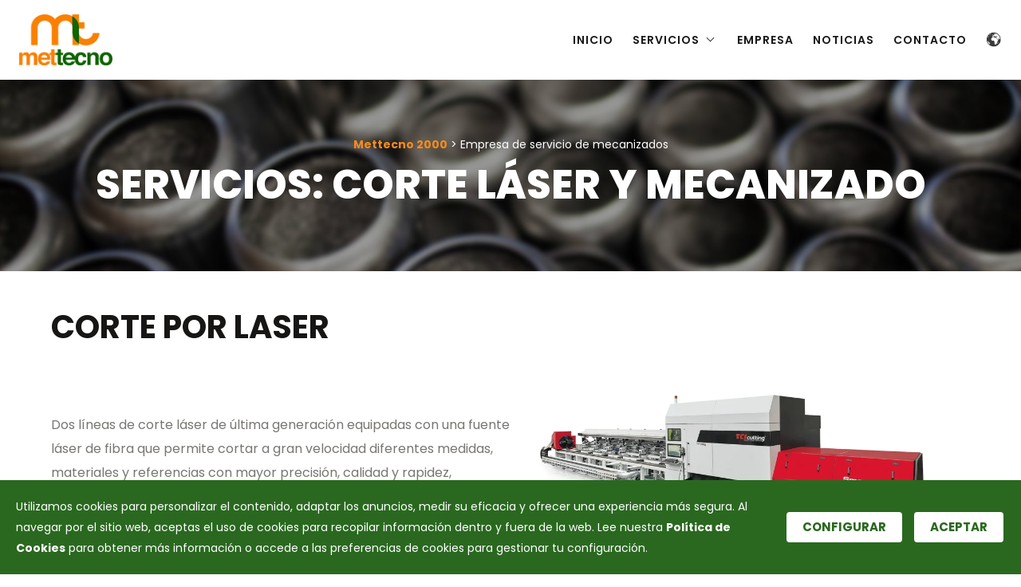

--- FILE ---
content_type: text/html; charset=UTF-8
request_url: https://mettecno2000.com/servicios-mettecno/
body_size: 17818
content:
<!doctype html>
<html lang="es">
	<head>
		<meta charset="UTF-8">
		<meta name="viewport" content="width=device-width, initial-scale=1">
		<link rel="profile" href="https://gmpg.org/xfn/11">
		<meta name='robots' content='max-image-preview:large, follow' />
<link rel="icon" type="image/png" sizes="32x32" href="https://mettecno2000.com/wp-content/uploads/2022/05/favicon.png">
<title>Servicios - Mettecno 2000</title>
<meta name="description" content="Corte por laser Dos líneas de corte láser de última generación equipadas con una fuente láser de fibra que permite cortar a gran velocidad diferentes medidas, materiales y referencias con mayor precisión, calidad y rapidez, consiguiendo así unos mejores acabados y proporcionando a las piezas un corte limpio y sin rebabas. Somos líderes en la [&hellip;]">
<meta property="og:site_name" content="Mettecno 2000"/>
<meta property="og:locale" content="es_ES"/>
<meta property="og:title" content="Servicios - Mettecno 2000"/>
<meta property="og:description " content="Corte por laser Dos líneas de corte láser de última generación equipadas con una fuente láser de fibra que permite cortar a gran velocidad diferentes medidas, materiales y referencias con mayor precisión, calidad y rapidez, consiguiendo así unos mejores acabados y proporcionando a las piezas un corte limpio y sin rebabas. Somos líderes en la [&hellip;]">
<meta property="og:url" content="https://mettecno2000.com/servicios-mettecno/" />
<meta property="og:image" content="" />
<link rel='dns-prefetch' href='//cdnjs.cloudflare.com' />
<link rel="alternate" title="oEmbed (JSON)" type="application/json+oembed" href="https://mettecno2000.com/wp-json/oembed/1.0/embed?url=https%3A%2F%2Fmettecno2000.com%2Fservicios-mettecno%2F" />
<link rel="alternate" title="oEmbed (XML)" type="text/xml+oembed" href="https://mettecno2000.com/wp-json/oembed/1.0/embed?url=https%3A%2F%2Fmettecno2000.com%2Fservicios-mettecno%2F&#038;format=xml" />
<style id='wp-img-auto-sizes-contain-inline-css' type='text/css'>
img:is([sizes=auto i],[sizes^="auto," i]){contain-intrinsic-size:3000px 1500px}
/*# sourceURL=wp-img-auto-sizes-contain-inline-css */
</style>

<link rel='stylesheet' id='cookies-css-css' href='https://mettecno2000.com/wp-content/themes/orbitta/assets/css/cookies.css?ver=6.9' type='text/css' media='all' />
<link rel='stylesheet' id='bulma-io-css' href='//cdnjs.cloudflare.com/ajax/libs/bulma/0.9.4/css/bulma.min.css?ver=6.9' type='text/css' media='all' />
<link rel='stylesheet' id='fontawesome-css' href='//cdnjs.cloudflare.com/ajax/libs/font-awesome/5.15.3/css/all.min.css?ver=6.9' type='text/css' media='all' />
<link rel='stylesheet' id='orbitta-style-css' href='https://mettecno2000.com/wp-content/themes/orbitta/style.css?ver=6.9' type='text/css' media='all' />
<style id='wp-block-library-inline-css' type='text/css'>
:root{--wp-block-synced-color:#7a00df;--wp-block-synced-color--rgb:122,0,223;--wp-bound-block-color:var(--wp-block-synced-color);--wp-editor-canvas-background:#ddd;--wp-admin-theme-color:#007cba;--wp-admin-theme-color--rgb:0,124,186;--wp-admin-theme-color-darker-10:#006ba1;--wp-admin-theme-color-darker-10--rgb:0,107,160.5;--wp-admin-theme-color-darker-20:#005a87;--wp-admin-theme-color-darker-20--rgb:0,90,135;--wp-admin-border-width-focus:2px}@media (min-resolution:192dpi){:root{--wp-admin-border-width-focus:1.5px}}.wp-element-button{cursor:pointer}:root .has-very-light-gray-background-color{background-color:#eee}:root .has-very-dark-gray-background-color{background-color:#313131}:root .has-very-light-gray-color{color:#eee}:root .has-very-dark-gray-color{color:#313131}:root .has-vivid-green-cyan-to-vivid-cyan-blue-gradient-background{background:linear-gradient(135deg,#00d084,#0693e3)}:root .has-purple-crush-gradient-background{background:linear-gradient(135deg,#34e2e4,#4721fb 50%,#ab1dfe)}:root .has-hazy-dawn-gradient-background{background:linear-gradient(135deg,#faaca8,#dad0ec)}:root .has-subdued-olive-gradient-background{background:linear-gradient(135deg,#fafae1,#67a671)}:root .has-atomic-cream-gradient-background{background:linear-gradient(135deg,#fdd79a,#004a59)}:root .has-nightshade-gradient-background{background:linear-gradient(135deg,#330968,#31cdcf)}:root .has-midnight-gradient-background{background:linear-gradient(135deg,#020381,#2874fc)}:root{--wp--preset--font-size--normal:16px;--wp--preset--font-size--huge:42px}.has-regular-font-size{font-size:1em}.has-larger-font-size{font-size:2.625em}.has-normal-font-size{font-size:var(--wp--preset--font-size--normal)}.has-huge-font-size{font-size:var(--wp--preset--font-size--huge)}.has-text-align-center{text-align:center}.has-text-align-left{text-align:left}.has-text-align-right{text-align:right}.has-fit-text{white-space:nowrap!important}#end-resizable-editor-section{display:none}.aligncenter{clear:both}.items-justified-left{justify-content:flex-start}.items-justified-center{justify-content:center}.items-justified-right{justify-content:flex-end}.items-justified-space-between{justify-content:space-between}.screen-reader-text{border:0;clip-path:inset(50%);height:1px;margin:-1px;overflow:hidden;padding:0;position:absolute;width:1px;word-wrap:normal!important}.screen-reader-text:focus{background-color:#ddd;clip-path:none;color:#444;display:block;font-size:1em;height:auto;left:5px;line-height:normal;padding:15px 23px 14px;text-decoration:none;top:5px;width:auto;z-index:100000}html :where(.has-border-color){border-style:solid}html :where([style*=border-top-color]){border-top-style:solid}html :where([style*=border-right-color]){border-right-style:solid}html :where([style*=border-bottom-color]){border-bottom-style:solid}html :where([style*=border-left-color]){border-left-style:solid}html :where([style*=border-width]){border-style:solid}html :where([style*=border-top-width]){border-top-style:solid}html :where([style*=border-right-width]){border-right-style:solid}html :where([style*=border-bottom-width]){border-bottom-style:solid}html :where([style*=border-left-width]){border-left-style:solid}html :where(img[class*=wp-image-]){height:auto;max-width:100%}:where(figure){margin:0 0 1em}html :where(.is-position-sticky){--wp-admin--admin-bar--position-offset:var(--wp-admin--admin-bar--height,0px)}@media screen and (max-width:600px){html :where(.is-position-sticky){--wp-admin--admin-bar--position-offset:0px}}

/*# sourceURL=wp-block-library-inline-css */
</style><style id='wp-block-image-inline-css' type='text/css'>
.wp-block-image>a,.wp-block-image>figure>a{display:inline-block}.wp-block-image img{box-sizing:border-box;height:auto;max-width:100%;vertical-align:bottom}@media not (prefers-reduced-motion){.wp-block-image img.hide{visibility:hidden}.wp-block-image img.show{animation:show-content-image .4s}}.wp-block-image[style*=border-radius] img,.wp-block-image[style*=border-radius]>a{border-radius:inherit}.wp-block-image.has-custom-border img{box-sizing:border-box}.wp-block-image.aligncenter{text-align:center}.wp-block-image.alignfull>a,.wp-block-image.alignwide>a{width:100%}.wp-block-image.alignfull img,.wp-block-image.alignwide img{height:auto;width:100%}.wp-block-image .aligncenter,.wp-block-image .alignleft,.wp-block-image .alignright,.wp-block-image.aligncenter,.wp-block-image.alignleft,.wp-block-image.alignright{display:table}.wp-block-image .aligncenter>figcaption,.wp-block-image .alignleft>figcaption,.wp-block-image .alignright>figcaption,.wp-block-image.aligncenter>figcaption,.wp-block-image.alignleft>figcaption,.wp-block-image.alignright>figcaption{caption-side:bottom;display:table-caption}.wp-block-image .alignleft{float:left;margin:.5em 1em .5em 0}.wp-block-image .alignright{float:right;margin:.5em 0 .5em 1em}.wp-block-image .aligncenter{margin-left:auto;margin-right:auto}.wp-block-image :where(figcaption){margin-bottom:1em;margin-top:.5em}.wp-block-image.is-style-circle-mask img{border-radius:9999px}@supports ((-webkit-mask-image:none) or (mask-image:none)) or (-webkit-mask-image:none){.wp-block-image.is-style-circle-mask img{border-radius:0;-webkit-mask-image:url('data:image/svg+xml;utf8,<svg viewBox="0 0 100 100" xmlns="http://www.w3.org/2000/svg"><circle cx="50" cy="50" r="50"/></svg>');mask-image:url('data:image/svg+xml;utf8,<svg viewBox="0 0 100 100" xmlns="http://www.w3.org/2000/svg"><circle cx="50" cy="50" r="50"/></svg>');mask-mode:alpha;-webkit-mask-position:center;mask-position:center;-webkit-mask-repeat:no-repeat;mask-repeat:no-repeat;-webkit-mask-size:contain;mask-size:contain}}:root :where(.wp-block-image.is-style-rounded img,.wp-block-image .is-style-rounded img){border-radius:9999px}.wp-block-image figure{margin:0}.wp-lightbox-container{display:flex;flex-direction:column;position:relative}.wp-lightbox-container img{cursor:zoom-in}.wp-lightbox-container img:hover+button{opacity:1}.wp-lightbox-container button{align-items:center;backdrop-filter:blur(16px) saturate(180%);background-color:#5a5a5a40;border:none;border-radius:4px;cursor:zoom-in;display:flex;height:20px;justify-content:center;opacity:0;padding:0;position:absolute;right:16px;text-align:center;top:16px;width:20px;z-index:100}@media not (prefers-reduced-motion){.wp-lightbox-container button{transition:opacity .2s ease}}.wp-lightbox-container button:focus-visible{outline:3px auto #5a5a5a40;outline:3px auto -webkit-focus-ring-color;outline-offset:3px}.wp-lightbox-container button:hover{cursor:pointer;opacity:1}.wp-lightbox-container button:focus{opacity:1}.wp-lightbox-container button:focus,.wp-lightbox-container button:hover,.wp-lightbox-container button:not(:hover):not(:active):not(.has-background){background-color:#5a5a5a40;border:none}.wp-lightbox-overlay{box-sizing:border-box;cursor:zoom-out;height:100vh;left:0;overflow:hidden;position:fixed;top:0;visibility:hidden;width:100%;z-index:100000}.wp-lightbox-overlay .close-button{align-items:center;cursor:pointer;display:flex;justify-content:center;min-height:40px;min-width:40px;padding:0;position:absolute;right:calc(env(safe-area-inset-right) + 16px);top:calc(env(safe-area-inset-top) + 16px);z-index:5000000}.wp-lightbox-overlay .close-button:focus,.wp-lightbox-overlay .close-button:hover,.wp-lightbox-overlay .close-button:not(:hover):not(:active):not(.has-background){background:none;border:none}.wp-lightbox-overlay .lightbox-image-container{height:var(--wp--lightbox-container-height);left:50%;overflow:hidden;position:absolute;top:50%;transform:translate(-50%,-50%);transform-origin:top left;width:var(--wp--lightbox-container-width);z-index:9999999999}.wp-lightbox-overlay .wp-block-image{align-items:center;box-sizing:border-box;display:flex;height:100%;justify-content:center;margin:0;position:relative;transform-origin:0 0;width:100%;z-index:3000000}.wp-lightbox-overlay .wp-block-image img{height:var(--wp--lightbox-image-height);min-height:var(--wp--lightbox-image-height);min-width:var(--wp--lightbox-image-width);width:var(--wp--lightbox-image-width)}.wp-lightbox-overlay .wp-block-image figcaption{display:none}.wp-lightbox-overlay button{background:none;border:none}.wp-lightbox-overlay .scrim{background-color:#fff;height:100%;opacity:.9;position:absolute;width:100%;z-index:2000000}.wp-lightbox-overlay.active{visibility:visible}@media not (prefers-reduced-motion){.wp-lightbox-overlay.active{animation:turn-on-visibility .25s both}.wp-lightbox-overlay.active img{animation:turn-on-visibility .35s both}.wp-lightbox-overlay.show-closing-animation:not(.active){animation:turn-off-visibility .35s both}.wp-lightbox-overlay.show-closing-animation:not(.active) img{animation:turn-off-visibility .25s both}.wp-lightbox-overlay.zoom.active{animation:none;opacity:1;visibility:visible}.wp-lightbox-overlay.zoom.active .lightbox-image-container{animation:lightbox-zoom-in .4s}.wp-lightbox-overlay.zoom.active .lightbox-image-container img{animation:none}.wp-lightbox-overlay.zoom.active .scrim{animation:turn-on-visibility .4s forwards}.wp-lightbox-overlay.zoom.show-closing-animation:not(.active){animation:none}.wp-lightbox-overlay.zoom.show-closing-animation:not(.active) .lightbox-image-container{animation:lightbox-zoom-out .4s}.wp-lightbox-overlay.zoom.show-closing-animation:not(.active) .lightbox-image-container img{animation:none}.wp-lightbox-overlay.zoom.show-closing-animation:not(.active) .scrim{animation:turn-off-visibility .4s forwards}}@keyframes show-content-image{0%{visibility:hidden}99%{visibility:hidden}to{visibility:visible}}@keyframes turn-on-visibility{0%{opacity:0}to{opacity:1}}@keyframes turn-off-visibility{0%{opacity:1;visibility:visible}99%{opacity:0;visibility:visible}to{opacity:0;visibility:hidden}}@keyframes lightbox-zoom-in{0%{transform:translate(calc((-100vw + var(--wp--lightbox-scrollbar-width))/2 + var(--wp--lightbox-initial-left-position)),calc(-50vh + var(--wp--lightbox-initial-top-position))) scale(var(--wp--lightbox-scale))}to{transform:translate(-50%,-50%) scale(1)}}@keyframes lightbox-zoom-out{0%{transform:translate(-50%,-50%) scale(1);visibility:visible}99%{visibility:visible}to{transform:translate(calc((-100vw + var(--wp--lightbox-scrollbar-width))/2 + var(--wp--lightbox-initial-left-position)),calc(-50vh + var(--wp--lightbox-initial-top-position))) scale(var(--wp--lightbox-scale));visibility:hidden}}
/*# sourceURL=https://mettecno2000.com/wp-includes/blocks/image/style.min.css */
</style>
<style id='wp-block-columns-inline-css' type='text/css'>
.wp-block-columns{box-sizing:border-box;display:flex;flex-wrap:wrap!important}@media (min-width:782px){.wp-block-columns{flex-wrap:nowrap!important}}.wp-block-columns{align-items:normal!important}.wp-block-columns.are-vertically-aligned-top{align-items:flex-start}.wp-block-columns.are-vertically-aligned-center{align-items:center}.wp-block-columns.are-vertically-aligned-bottom{align-items:flex-end}@media (max-width:781px){.wp-block-columns:not(.is-not-stacked-on-mobile)>.wp-block-column{flex-basis:100%!important}}@media (min-width:782px){.wp-block-columns:not(.is-not-stacked-on-mobile)>.wp-block-column{flex-basis:0;flex-grow:1}.wp-block-columns:not(.is-not-stacked-on-mobile)>.wp-block-column[style*=flex-basis]{flex-grow:0}}.wp-block-columns.is-not-stacked-on-mobile{flex-wrap:nowrap!important}.wp-block-columns.is-not-stacked-on-mobile>.wp-block-column{flex-basis:0;flex-grow:1}.wp-block-columns.is-not-stacked-on-mobile>.wp-block-column[style*=flex-basis]{flex-grow:0}:where(.wp-block-columns){margin-bottom:1.75em}:where(.wp-block-columns.has-background){padding:1.25em 2.375em}.wp-block-column{flex-grow:1;min-width:0;overflow-wrap:break-word;word-break:break-word}.wp-block-column.is-vertically-aligned-top{align-self:flex-start}.wp-block-column.is-vertically-aligned-center{align-self:center}.wp-block-column.is-vertically-aligned-bottom{align-self:flex-end}.wp-block-column.is-vertically-aligned-stretch{align-self:stretch}.wp-block-column.is-vertically-aligned-bottom,.wp-block-column.is-vertically-aligned-center,.wp-block-column.is-vertically-aligned-top{width:100%}
/*# sourceURL=https://mettecno2000.com/wp-includes/blocks/columns/style.min.css */
</style>
<style id='wp-block-spacer-inline-css' type='text/css'>
.wp-block-spacer{clear:both}
/*# sourceURL=https://mettecno2000.com/wp-includes/blocks/spacer/style.min.css */
</style>
<style id='global-styles-inline-css' type='text/css'>
:root{--wp--preset--aspect-ratio--square: 1;--wp--preset--aspect-ratio--4-3: 4/3;--wp--preset--aspect-ratio--3-4: 3/4;--wp--preset--aspect-ratio--3-2: 3/2;--wp--preset--aspect-ratio--2-3: 2/3;--wp--preset--aspect-ratio--16-9: 16/9;--wp--preset--aspect-ratio--9-16: 9/16;--wp--preset--color--black: #000000;--wp--preset--color--cyan-bluish-gray: #abb8c3;--wp--preset--color--white: #ffffff;--wp--preset--color--pale-pink: #f78da7;--wp--preset--color--vivid-red: #cf2e2e;--wp--preset--color--luminous-vivid-orange: #ff6900;--wp--preset--color--luminous-vivid-amber: #fcb900;--wp--preset--color--light-green-cyan: #7bdcb5;--wp--preset--color--vivid-green-cyan: #00d084;--wp--preset--color--pale-cyan-blue: #8ed1fc;--wp--preset--color--vivid-cyan-blue: #0693e3;--wp--preset--color--vivid-purple: #9b51e0;--wp--preset--gradient--vivid-cyan-blue-to-vivid-purple: linear-gradient(135deg,rgb(6,147,227) 0%,rgb(155,81,224) 100%);--wp--preset--gradient--light-green-cyan-to-vivid-green-cyan: linear-gradient(135deg,rgb(122,220,180) 0%,rgb(0,208,130) 100%);--wp--preset--gradient--luminous-vivid-amber-to-luminous-vivid-orange: linear-gradient(135deg,rgb(252,185,0) 0%,rgb(255,105,0) 100%);--wp--preset--gradient--luminous-vivid-orange-to-vivid-red: linear-gradient(135deg,rgb(255,105,0) 0%,rgb(207,46,46) 100%);--wp--preset--gradient--very-light-gray-to-cyan-bluish-gray: linear-gradient(135deg,rgb(238,238,238) 0%,rgb(169,184,195) 100%);--wp--preset--gradient--cool-to-warm-spectrum: linear-gradient(135deg,rgb(74,234,220) 0%,rgb(151,120,209) 20%,rgb(207,42,186) 40%,rgb(238,44,130) 60%,rgb(251,105,98) 80%,rgb(254,248,76) 100%);--wp--preset--gradient--blush-light-purple: linear-gradient(135deg,rgb(255,206,236) 0%,rgb(152,150,240) 100%);--wp--preset--gradient--blush-bordeaux: linear-gradient(135deg,rgb(254,205,165) 0%,rgb(254,45,45) 50%,rgb(107,0,62) 100%);--wp--preset--gradient--luminous-dusk: linear-gradient(135deg,rgb(255,203,112) 0%,rgb(199,81,192) 50%,rgb(65,88,208) 100%);--wp--preset--gradient--pale-ocean: linear-gradient(135deg,rgb(255,245,203) 0%,rgb(182,227,212) 50%,rgb(51,167,181) 100%);--wp--preset--gradient--electric-grass: linear-gradient(135deg,rgb(202,248,128) 0%,rgb(113,206,126) 100%);--wp--preset--gradient--midnight: linear-gradient(135deg,rgb(2,3,129) 0%,rgb(40,116,252) 100%);--wp--preset--font-size--small: 13px;--wp--preset--font-size--medium: 20px;--wp--preset--font-size--large: 36px;--wp--preset--font-size--x-large: 42px;--wp--preset--spacing--20: 0.44rem;--wp--preset--spacing--30: 0.67rem;--wp--preset--spacing--40: 1rem;--wp--preset--spacing--50: 1.5rem;--wp--preset--spacing--60: 2.25rem;--wp--preset--spacing--70: 3.38rem;--wp--preset--spacing--80: 5.06rem;--wp--preset--shadow--natural: 6px 6px 9px rgba(0, 0, 0, 0.2);--wp--preset--shadow--deep: 12px 12px 50px rgba(0, 0, 0, 0.4);--wp--preset--shadow--sharp: 6px 6px 0px rgba(0, 0, 0, 0.2);--wp--preset--shadow--outlined: 6px 6px 0px -3px rgb(255, 255, 255), 6px 6px rgb(0, 0, 0);--wp--preset--shadow--crisp: 6px 6px 0px rgb(0, 0, 0);}:where(.is-layout-flex){gap: 0.5em;}:where(.is-layout-grid){gap: 0.5em;}body .is-layout-flex{display: flex;}.is-layout-flex{flex-wrap: wrap;align-items: center;}.is-layout-flex > :is(*, div){margin: 0;}body .is-layout-grid{display: grid;}.is-layout-grid > :is(*, div){margin: 0;}:where(.wp-block-columns.is-layout-flex){gap: 2em;}:where(.wp-block-columns.is-layout-grid){gap: 2em;}:where(.wp-block-post-template.is-layout-flex){gap: 1.25em;}:where(.wp-block-post-template.is-layout-grid){gap: 1.25em;}.has-black-color{color: var(--wp--preset--color--black) !important;}.has-cyan-bluish-gray-color{color: var(--wp--preset--color--cyan-bluish-gray) !important;}.has-white-color{color: var(--wp--preset--color--white) !important;}.has-pale-pink-color{color: var(--wp--preset--color--pale-pink) !important;}.has-vivid-red-color{color: var(--wp--preset--color--vivid-red) !important;}.has-luminous-vivid-orange-color{color: var(--wp--preset--color--luminous-vivid-orange) !important;}.has-luminous-vivid-amber-color{color: var(--wp--preset--color--luminous-vivid-amber) !important;}.has-light-green-cyan-color{color: var(--wp--preset--color--light-green-cyan) !important;}.has-vivid-green-cyan-color{color: var(--wp--preset--color--vivid-green-cyan) !important;}.has-pale-cyan-blue-color{color: var(--wp--preset--color--pale-cyan-blue) !important;}.has-vivid-cyan-blue-color{color: var(--wp--preset--color--vivid-cyan-blue) !important;}.has-vivid-purple-color{color: var(--wp--preset--color--vivid-purple) !important;}.has-black-background-color{background-color: var(--wp--preset--color--black) !important;}.has-cyan-bluish-gray-background-color{background-color: var(--wp--preset--color--cyan-bluish-gray) !important;}.has-white-background-color{background-color: var(--wp--preset--color--white) !important;}.has-pale-pink-background-color{background-color: var(--wp--preset--color--pale-pink) !important;}.has-vivid-red-background-color{background-color: var(--wp--preset--color--vivid-red) !important;}.has-luminous-vivid-orange-background-color{background-color: var(--wp--preset--color--luminous-vivid-orange) !important;}.has-luminous-vivid-amber-background-color{background-color: var(--wp--preset--color--luminous-vivid-amber) !important;}.has-light-green-cyan-background-color{background-color: var(--wp--preset--color--light-green-cyan) !important;}.has-vivid-green-cyan-background-color{background-color: var(--wp--preset--color--vivid-green-cyan) !important;}.has-pale-cyan-blue-background-color{background-color: var(--wp--preset--color--pale-cyan-blue) !important;}.has-vivid-cyan-blue-background-color{background-color: var(--wp--preset--color--vivid-cyan-blue) !important;}.has-vivid-purple-background-color{background-color: var(--wp--preset--color--vivid-purple) !important;}.has-black-border-color{border-color: var(--wp--preset--color--black) !important;}.has-cyan-bluish-gray-border-color{border-color: var(--wp--preset--color--cyan-bluish-gray) !important;}.has-white-border-color{border-color: var(--wp--preset--color--white) !important;}.has-pale-pink-border-color{border-color: var(--wp--preset--color--pale-pink) !important;}.has-vivid-red-border-color{border-color: var(--wp--preset--color--vivid-red) !important;}.has-luminous-vivid-orange-border-color{border-color: var(--wp--preset--color--luminous-vivid-orange) !important;}.has-luminous-vivid-amber-border-color{border-color: var(--wp--preset--color--luminous-vivid-amber) !important;}.has-light-green-cyan-border-color{border-color: var(--wp--preset--color--light-green-cyan) !important;}.has-vivid-green-cyan-border-color{border-color: var(--wp--preset--color--vivid-green-cyan) !important;}.has-pale-cyan-blue-border-color{border-color: var(--wp--preset--color--pale-cyan-blue) !important;}.has-vivid-cyan-blue-border-color{border-color: var(--wp--preset--color--vivid-cyan-blue) !important;}.has-vivid-purple-border-color{border-color: var(--wp--preset--color--vivid-purple) !important;}.has-vivid-cyan-blue-to-vivid-purple-gradient-background{background: var(--wp--preset--gradient--vivid-cyan-blue-to-vivid-purple) !important;}.has-light-green-cyan-to-vivid-green-cyan-gradient-background{background: var(--wp--preset--gradient--light-green-cyan-to-vivid-green-cyan) !important;}.has-luminous-vivid-amber-to-luminous-vivid-orange-gradient-background{background: var(--wp--preset--gradient--luminous-vivid-amber-to-luminous-vivid-orange) !important;}.has-luminous-vivid-orange-to-vivid-red-gradient-background{background: var(--wp--preset--gradient--luminous-vivid-orange-to-vivid-red) !important;}.has-very-light-gray-to-cyan-bluish-gray-gradient-background{background: var(--wp--preset--gradient--very-light-gray-to-cyan-bluish-gray) !important;}.has-cool-to-warm-spectrum-gradient-background{background: var(--wp--preset--gradient--cool-to-warm-spectrum) !important;}.has-blush-light-purple-gradient-background{background: var(--wp--preset--gradient--blush-light-purple) !important;}.has-blush-bordeaux-gradient-background{background: var(--wp--preset--gradient--blush-bordeaux) !important;}.has-luminous-dusk-gradient-background{background: var(--wp--preset--gradient--luminous-dusk) !important;}.has-pale-ocean-gradient-background{background: var(--wp--preset--gradient--pale-ocean) !important;}.has-electric-grass-gradient-background{background: var(--wp--preset--gradient--electric-grass) !important;}.has-midnight-gradient-background{background: var(--wp--preset--gradient--midnight) !important;}.has-small-font-size{font-size: var(--wp--preset--font-size--small) !important;}.has-medium-font-size{font-size: var(--wp--preset--font-size--medium) !important;}.has-large-font-size{font-size: var(--wp--preset--font-size--large) !important;}.has-x-large-font-size{font-size: var(--wp--preset--font-size--x-large) !important;}
:where(.wp-block-columns.is-layout-flex){gap: 2em;}:where(.wp-block-columns.is-layout-grid){gap: 2em;}
/*# sourceURL=global-styles-inline-css */
</style>
<style id='core-block-supports-inline-css' type='text/css'>
.wp-container-core-columns-is-layout-9d6595d7{flex-wrap:nowrap;}
/*# sourceURL=core-block-supports-inline-css */
</style>

<style id='classic-theme-styles-inline-css' type='text/css'>
/*! This file is auto-generated */
.wp-block-button__link{color:#fff;background-color:#32373c;border-radius:9999px;box-shadow:none;text-decoration:none;padding:calc(.667em + 2px) calc(1.333em + 2px);font-size:1.125em}.wp-block-file__button{background:#32373c;color:#fff;text-decoration:none}
/*# sourceURL=/wp-includes/css/classic-themes.min.css */
</style>
<link rel='stylesheet' id='contact-form-7-css' href='https://mettecno2000.com/wp-content/plugins/contact-form-7/includes/css/styles.css?ver=6.1.4' type='text/css' media='all' />
<link rel='stylesheet' id='child-style-css' href='https://mettecno2000.com/wp-content/themes/orbitta-child/style.css?ver=6.9' type='text/css' media='all' />
<link rel='stylesheet' id='wp-block-heading-css' href='https://mettecno2000.com/wp-includes/blocks/heading/style.min.css?ver=6.9' type='text/css' media='all' />
<link rel='stylesheet' id='wp-block-paragraph-css' href='https://mettecno2000.com/wp-includes/blocks/paragraph/style.min.css?ver=6.9' type='text/css' media='all' />
<script type="text/javascript" src="https://mettecno2000.com/wp-includes/js/jquery/jquery.min.js?ver=3.7.1" id="jquery-core-js"></script>
<script type="text/javascript" src="https://mettecno2000.com/wp-includes/js/jquery/jquery-migrate.min.js?ver=3.4.1" id="jquery-migrate-js"></script>
<script type="text/javascript" defer="defer" src="https://mettecno2000.com/wp-content/themes/orbitta/assets/js/theme.js?ver=6.9" id="orbitta-theme-defer-js"></script>
<script type="text/javascript" defer="defer" src="//cdnjs.cloudflare.com/ajax/libs/js-cookie/3.0.1/js.cookie.min.js?ver=6.9" id="js-cookie-defer-js"></script>
<link rel="https://api.w.org/" href="https://mettecno2000.com/wp-json/" /><link rel="alternate" title="JSON" type="application/json" href="https://mettecno2000.com/wp-json/wp/v2/pages/48" /><meta name="generator" content="WordPress 6.9" />
<link rel="canonical" href="https://mettecno2000.com/servicios-mettecno/" />
<link rel='shortlink' href='https://mettecno2000.com/?p=48' />
<script type="text/javascript" src="https://mettecno2000.com/wp-content/themes/orbitta-child/assets/js/script.js"></script><!-- Global site tag (gtag.js) - Google Analytics -->
<script async src="https://www.googletagmanager.com/gtag/js?id=G-B5TWMH5TMC"></script>
<script>
  window.dataLayer = window.dataLayer || [];
  function gtag(){dataLayer.push(arguments);}
  gtag('js', new Date());

  gtag('config', 'G-B5TWMH5TMC');
</script>



<link rel="preconnect" href="https://fonts.googleapis.com"> <link rel="preconnect" href="https://fonts.gstatic.com" crossorigin> <link href="https://fonts.googleapis.com/css2?family=Poppins:wght@200;300;400;500;600;700;800;900&display=swap" rel="stylesheet">

<style id="orbitta-style-inline-css">* { font-family: 'Poppins', sans-serif; }body, button, input, optgroup, select, textarea { font-family: 'Poppins', sans-serif; }h1, h2, h3, h4, h5, h6 { font-family: 'Poppins', sans-serif; }#head-desktop.nav-sticky, #head-desktop.nav-sticky-hamburger { padding-top:100px!important; }#head-mobile.nav-sticky, #head-mobile.nav-sticky-hamburger { padding-top:100px!important; }@media only screen and (max-width: 1023px) { .transparency-mobile #main-mobile, .transparency-mobile #secondary-mobile, .transparency-mobile #top-bar .topbar { color: #000000!important; } .transparency-mobile.alternative-header #main-mobile, .transparency-mobile.alternative-header #secondary-mobile, .transparency-mobile.alternative-header #top-bar .topbar { color: #000000!important; } } @media only screen and (min-width: 1024px) { .transparency-desktop #main, .transparency-desktop #secondary, .transparency-desktop #top-bar .topbar { color: #FFFFFF!important; } .transparency-desktop.alternative-header #main, .transparency-desktop.alternative-header #secondary, .transparency-desktop.alternative-header #top-bar .topbar { color: #000000!important; } }@media only screen and (min-width: 1024px) /* DESDE 1024px */ {.hero { height: 240px; }.background-hero { background-image: url(https://mettecno2000.com/wp-content/uploads/2024/03/bg-resonador.jpg) ; }}@media only screen and (max-width: 1023px) {.hero { height: 100%; } .hero .hero-bg, .hero .txt-hero { position: relative; }.background-hero { background-image: url(https://mettecno2000.com/wp-content/uploads/2024/03/bg-resonador.jpg) ; }}</style>

<style id="orbitta-cookies-style-inline-css"> #cookie-law-bar { background:#2A6820; color:#FFFFFF; } span#show_cookies_btn .bottom, span#show_cookies_btn .hide { position: fixed; bottom: 0px; background:#2A6820; color:#FFFFFF; padding: 5px 10px; font-size: 12px; right: 5%; cursor: pointer; border-radius: 5px 5px 0px 0px; z-index: 9; } span#show_cookies_btn .left, span#show_cookies_btn .right { position: fixed; bottom: 100px; background:#2A6820; color:#FFFFFF; padding: 5px 10px; font-size: 12px; cursor: pointer; z-index: 9; }</style>
			</head>

	<body class="wp-singular page-template-default page page-id-48 page-parent wp-theme-orbitta wp-child-theme-orbitta-child servicio perforado">
				<div id="page" class="site">
			<header id="masthead" class="site-header">
				
  <div class="header">
    <!-- HEAD HORIZONTAL -->
<div id="head-desktop" class="is-hidden-touch head-nav horizontal fixed_header">
		<!-- BARRA PRINCIPAL -->
	<nav id="main" class="navbar section full-width" style="background-color: ; color: ;">
		<div class="container" style="height: 100px;">
			<div class="navbar-item logo-orbitta navbar-start ">
	<a class="url-logo" href="https://mettecno2000.com" style="padding: 18px 0;">
  	<img title="Logo Mettecno 2000" alt="Logo Mettecno 2000" src="https://mettecno2000.com/wp-content/uploads/2022/06/logo.png">
	</a>
	</div>
<div class="navbar-item menu-orbitta navbar-end ">
  <div class="navbar-menu"><a href='https://mettecno2000.com/' target='' class='menu-item menu-item-type-post_type menu-item-object-page menu-item-home navbar-item menu-item'>Inicio</a><div class='menu-item menu-item-type-custom menu-item-object-custom menu-item-has-children is-hoverable has-dropdown navbar-item'><a href='#' target='' class='navbar-link menu-item'>Servicios</a>
<div id='menu-3026' class='navbar-dropdown'>
<a href='https://mettecno2000.com/#corte' target='' class='menu-item menu-item-type-custom menu-item-object-custom menu-item-home navbar-item menu-item'>Corte láser</a><a href='https://mettecno2000.com/#automatico' target='' class='menu-item menu-item-type-custom menu-item-object-custom menu-item-home navbar-item menu-item'>Corte Automático</a><a href='https://mettecno2000.com/#perforado' target='' class='menu-item menu-item-type-custom menu-item-object-custom menu-item-home navbar-item menu-item'>Perforado</a><a href='https://mettecno2000.com/#prensado' target='' class='menu-item menu-item-type-custom menu-item-object-custom menu-item-home navbar-item menu-item'>Prensado</a><a href='https://mettecno2000.com/#calibrado' target='' class='menu-item menu-item-type-custom menu-item-object-custom menu-item-home navbar-item menu-item'>Calibrado</a><a href='https://mettecno2000.com/#conformado' target='' class='menu-item menu-item-type-custom menu-item-object-custom menu-item-home navbar-item menu-item'>Abocardado</a><a href='https://mettecno2000.com/#curvado' target='' class='menu-item menu-item-type-custom menu-item-object-custom menu-item-home navbar-item menu-item'>Curvado</a></div></div><a href='https://mettecno2000.com/empresa-corte-laser-tubos-perfiles/' target='' class='menu-item menu-item-type-post_type menu-item-object-page navbar-item menu-item'>Empresa</a><a href='https://mettecno2000.com/category/noticias/' target='' class='menu-item menu-item-type-taxonomy menu-item-object-category navbar-item menu-item'>Noticias</a><a href='https://mettecno2000.com/contacto/' target='' class='menu-item menu-item-type-post_type menu-item-object-page navbar-item menu-item'>Contacto</a></div>
</div><div class="navbar-item html-orbitta no-width-height ">
	<div class="gtranslate_wrapper" id="gt-wrapper-22288918"></div></div>
		</div>
	</nav>
	<!-- FIN BARRA PRINCIPAL -->
		</div>
<!-- FIN HEAD HORIZONTAL -->
	<script>
    if ( document.documentElement.clientWidth > 1024 ) {
  		window.onload = function() { navfixed() };
  		window.onscroll = function() { navfixed() };
    }

		window.addEventListener( 'resize', function(event) {
			if ( document.documentElement.clientWidth > 1024 ) {
				window.onload = function() { navfixed() };
				window.onscroll = function() { navfixed() };
			}
		});

		var navbar = document.getElementById( 'main' );
		var sticky = navbar.offsetTop;

		function navfixed() {
			if ( window.pageYOffset >= sticky ) {
		   	navbar.classList.add("sticky");
		   	document.getElementById( "head-desktop").classList.add("nav-sticky");
			} else {
			  navbar.classList.remove("sticky");
			  document.getElementById("head-desktop").classList.remove("nav-sticky");
		  }
		}
	</script>
<!-- HEAD MOBILE -->
<div id="head-mobile" class="is-hidden-desktop head-nav  fixed_header">
	<!-- BARRA MOBILE PRINCIPAL -->
		<nav id="main-mobile" class="navbar section" style="background-color: ; color: #000000;">
		<div class="container" style="height: 100px;">
			<div class="navbar-item logo-orbitta navbar-start ">
	<a class="url-logo" href="https://mettecno2000.com" style="padding: 18px 0;">
  	<img title="Logo Mettecno 2000" alt="Logo Mettecno 2000" src="https://mettecno2000.com/wp-content/uploads/2022/06/logo.png">
	</a>
	</div>

<div class="navbar-item hamburger-orbitta navbar-end  main_mob-2">
  <a data-target="main_mob-2" class="navbar-burger no-active hamburger-slide">
    <span aria-hidden="true"></span><span aria-hidden="true"></span><span aria-hidden="true"></span>
  </a>
</div>


<nav id="main_mob-2" style="width: 80%;color: #000000;background-color: ;" class="navbar hamburger-menu side hamburger-slide hamburger-left">
	<div class="container-side">
										<div class="content-top-menu navbar-item"><img src="https://mettecno2000.com/wp-content/uploads/2022/06/logo.png" class="sidenav-logo"></div>
						<div class="navbar-item top">
				<div class="menu-side">
					<a href='https://mettecno2000.com/' target='' class='menu-item menu-item-type-post_type menu-item-object-page menu-item-home navbar-item menu-item'>Inicio</a></li>
<div class='menu-item menu-item-type-custom menu-item-object-custom menu-item-has-children is-hoverable has-dropdown navbar-item'><a href='javascript:void(0);' class='menu-item menu-item-type-custom menu-item-object-custom menu-item-has-children navbar-link toggle'>Servicios</a>
<div id='menu-3026' class='navbar-dropdown inner'>
<a href='https://mettecno2000.com/#corte' target='' class='menu-item menu-item-type-custom menu-item-object-custom menu-item-home navbar-item menu-item'>Corte láser</a></li>
<a href='https://mettecno2000.com/#automatico' target='' class='menu-item menu-item-type-custom menu-item-object-custom menu-item-home navbar-item menu-item'>Corte Automático</a></li>
<a href='https://mettecno2000.com/#perforado' target='' class='menu-item menu-item-type-custom menu-item-object-custom menu-item-home navbar-item menu-item'>Perforado</a></li>
<a href='https://mettecno2000.com/#prensado' target='' class='menu-item menu-item-type-custom menu-item-object-custom menu-item-home navbar-item menu-item'>Prensado</a></li>
<a href='https://mettecno2000.com/#calibrado' target='' class='menu-item menu-item-type-custom menu-item-object-custom menu-item-home navbar-item menu-item'>Calibrado</a></li>
<a href='https://mettecno2000.com/#conformado' target='' class='menu-item menu-item-type-custom menu-item-object-custom menu-item-home navbar-item menu-item'>Abocardado</a></li>
<a href='https://mettecno2000.com/#curvado' target='' class='menu-item menu-item-type-custom menu-item-object-custom menu-item-home navbar-item menu-item'>Curvado</a></li>
</div></div></li>
<a href='https://mettecno2000.com/empresa-corte-laser-tubos-perfiles/' target='' class='menu-item menu-item-type-post_type menu-item-object-page navbar-item menu-item'>Empresa</a></li>
<a href='https://mettecno2000.com/category/noticias/' target='' class='menu-item menu-item-type-taxonomy menu-item-object-category navbar-item menu-item'>Noticias</a></li>
<a href='https://mettecno2000.com/contacto/' target='' class='menu-item menu-item-type-post_type menu-item-object-page navbar-item menu-item'>Contacto</a></li>
				</div>
			</div>
							<div class="content-bottom-menu navbar-item"><div class="sidenav-contacts">
  <i class="fas fa-phone-alt"></i> (+34) 961 213 950
</div>
<div class="sidenav-socials">
<a target="_blank" href="https://www.youtube.com/channel/UC5skDY7xYWIwF9FmEZsfVEQ"><i class="fab fa-youtube"></i></a>
<a target="_blank" href="www.linkedin.com"><i class="fab fa-linkedin"></i></a>
</div>
</div>
				</div>
</nav>

<script>
jQuery(document).ready(function($) {
	    // MENU SIDE
    $(document).on('click','.hamburger-orbitta.main_mob-2 a.no-active', function(){
      var width = window.innerWidth-$(window).width();
      if ( $( this ).parents(':eq(2)').hasClass( "sticky" ) ) {
        $(this).parents(':eq(2)').addClass('sticky-hamburger'); $(this).parents(':eq(4)').addClass('nav-sticky-hamburger');
      }
      $(this).parents(':eq(2)').addClass('navbar-active');

      if ( $( this ).hasClass( "hamburger-slide" ) ) {
	  	    $(this).removeClass('no-active').addClass('is-active').after('<div class="overlay"></div>');
          $(".overlay:first").fadeTo( "300ms" , 1 );
      }

	  	$('#'+$(this).data("target")).addClass('active');
      var $top = $(window).scrollTop();
      /*setTimeout(function() {
        $('html').css( "position",  "fixed" ).css( "overflow-y", "scroll" ).css( "width", "100%" );
        $("html").css( "top", -$top ).data( "top", $top );
      }, 1);*/
      $('body').addClass('side-active');
	  });
		$(document).on('click','.overlay, .navbar-burger.is-active', function(){
	  	$(".hamburger-orbitta.main_mob-2 a").removeClass("is-active").addClass('no-active');
	  	$("#"+$(".hamburger-orbitta.main_mob-2 a").data("target")).removeClass("active");
			$(".overlay").fadeOut( "300ms", function() { $(".overlay").remove(); });
      /*$('html').css( "position",  "" ).css( "overflow-y", "" ).css( "width", "" ); $(window).scrollTop($("html").data("top"));*/
      $('body').removeClass('side-active');
      $('nav.sticky-hamburger').removeClass('sticky-hamburger');
      $('.head-nav.nav-sticky-hamburger').removeClass('nav-sticky-hamburger');
      setTimeout(function() { $('nav.navbar-active').removeClass('navbar-active'); }, 300);
		});
    $(document).on('click','.scroll-active .menu-side a', function(){
			if (this.hash !== "") {
        var hash = this.hash;
		  	$(".hamburger-orbitta.main_mob-2 a").removeClass("is-active").addClass('no-active');
		  	$("#"+$(".hamburger-orbitta.main_mob-2 a").data("target")).removeClass("active");
				$(".overlay").fadeOut( "300ms", function() { $(".overlay").remove();});
				/*$('html').css( "position",  "" ).css( "overflow-y", "" ).css( "width", "%" ); $(window).scrollTop($("html").data("top"));*/
        $('body').removeClass('side-active');
        $('nav.sticky-hamburger').removeClass('sticky-hamburger');
        $('.head-nav.nav-sticky-hamburger').removeClass('nav-sticky-hamburger');
        setTimeout(function() { $('nav.navbar-active').removeClass('navbar-active'); }, 300);
			}
		});
  });
</script>
		</div>
	</nav>
	<!-- FIN BARRA MOBILE PRINCIPAL -->
	</div>
<!-- FIN HEAD MOBILE -->

	<script>
		if (document.documentElement.clientWidth < 1024) {
			window.onload = function() { navfixed_mobile() };
			window.onscroll = function() { navfixed_mobile() };
		}

    window.addEventListener('resize', function(event){
  		if (document.documentElement.clientWidth < 1024) {
  			window.onload = function() { navfixed_mobile() };
  			window.onscroll = function() { navfixed_mobile() };
  		}
    });

		var navbar_mob = document.getElementById('main-mobile');
		var sticky_mob = navbar_mob.offsetTop;

		function navfixed_mobile() {
			if (window.pageYOffset > sticky_mob) {
    		navbar_mob.classList.add("sticky");
    		document.getElementById("head-mobile").classList.add("nav-sticky");
			} else {
				navbar_mob.classList.remove("sticky");
				document.getElementById("head-mobile").classList.remove("nav-sticky");
		  }
		}
	</script>
  </div>

  <div class="hero">
  <div class="hero-content">
  	<!-- ESTILO HERO -->
  	<div class="txt-hero is-hidden-touch txt-desktop-mob">
  <div class="hero-body normal-width">
      <div class="container" style="justify-content:center;align-content:center; color:;">
        <div>
<div class="hero-breadcrumbs"><a href="/">Mettecno 2000</a> <span>></span> Empresa de servicio de mecanizados</div>
<h1 class="entry-title">Servicios: Corte láser y Mecanizado</h1>
</div>      </div>
  </div>
</div>
<div class="overlay-hero is-hidden-touch" style="background: rgb(0,0,0);
background: -moz-linear-gradient(90deg, rgba(0,0,0,0.4) 0%, rgba(0,0,0,0.4) 100%);
background: -webkit-linear-gradient(90deg, rgba(0,0,0,0.4) 0%, rgba(0,0,0,0.4) 100%);
background: linear-gradient(90deg, rgba(0,0,0,0.4) 0%, rgba(0,0,0,0.4) 100%);
filter: progid:DXImageTransform.Microsoft.gradient(startColorstr="#000000",endColorstr="#000000",GradientType=1);"></div>

<div style="background-color:;" class="background-hero is-hidden-touch"></div>

<div class="overlay-hero is-hidden-desktop" style="background: rgb(0,0,0);
background: -moz-linear-gradient(90deg, rgba(0,0,0,0.4) 0%, rgba(0,0,0,0.4) 100%);
background: -webkit-linear-gradient(90deg, rgba(0,0,0,0.4) 0%, rgba(0,0,0,0.4) 100%);
background: linear-gradient(90deg, rgba(0,0,0,0.4) 0%, rgba(0,0,0,0.4) 100%);
filter: progid:DXImageTransform.Microsoft.gradient(startColorstr="#000000",endColorstr="#000000",GradientType=1);"></div>

<div style="background-color:;" class="background-hero is-hidden-desktop"></div>

    <!-- FIN ESTILO HERO -->
  </div>
</div>
<!-- FIN DEL HERO -->
			</header><!-- #masthead -->
						<main id="main-content" class="main-content section normal-width">
				<div id="container" class="container">
					
	<div id="content-area" class="content-area">		
<div id="post-48" class="post-48 page type-page status-publish hentry">

	
	<div class="entry-content orbitta-page">
		
<div class="wp-block-columns is-layout-flex wp-container-core-columns-is-layout-9d6595d7 wp-block-columns-is-layout-flex">
<div class="wp-block-column is-layout-flow wp-block-column-is-layout-flow">
<h2 class="wp-block-heading" id="corte-por-laser"><strong>Corte por laser</strong></h2>



<div style="height:55px" aria-hidden="true" class="wp-block-spacer"></div>



<p>Dos líneas de corte láser de última generación equipadas con una fuente láser de fibra que permite cortar a gran velocidad diferentes medidas, materiales y referencias con mayor precisión, calidad y rapidez, consiguiendo así unos mejores acabados y proporcionando a las piezas un corte limpio y sin rebabas.</p>



<p>Somos líderes en la industria, ofreciendo soluciones de corte láser para tubos de metal, pletinas y perfiles en diferentes formatos de alta calidad. Destacan nuestros trabajos en aluminio, acero, latón y cobre.</p>



<p>¡Ofrecemos corte laser desde 12mm hasta 220mm de diámetro y desde 3mm hasta 18 mm de espesor!</p>
</div>



<div class="wp-block-column is-layout-flow wp-block-column-is-layout-flow">
<div style="height:100px" aria-hidden="true" class="wp-block-spacer"></div>



<figure class="wp-block-image size-large"><img fetchpriority="high" decoding="async" width="1024" height="427" src="https://mettecno2000.com/wp-content/uploads/2024/05/3SmarttubeFiber-1024x427.webp" alt="" class="wp-image-2315" srcset="https://mettecno2000.com/wp-content/uploads/2024/05/3SmarttubeFiber-1024x427.webp 1024w, https://mettecno2000.com/wp-content/uploads/2024/05/3SmarttubeFiber-300x125.webp 300w, https://mettecno2000.com/wp-content/uploads/2024/05/3SmarttubeFiber-768x320.webp 768w, https://mettecno2000.com/wp-content/uploads/2024/05/3SmarttubeFiber-1536x640.webp 1536w, https://mettecno2000.com/wp-content/uploads/2024/05/3SmarttubeFiber.webp 1920w" sizes="(max-width: 1024px) 100vw, 1024px" /></figure>
</div>
</div>



<div style="height:59px" aria-hidden="true" class="wp-block-spacer"></div>



<div class="wp-block-columns is-layout-flex wp-container-core-columns-is-layout-9d6595d7 wp-block-columns-is-layout-flex">
<div class="wp-block-column has-background is-layout-flow wp-block-column-is-layout-flow" style="background:linear-gradient(135deg,rgb(238,238,238) 0%,rgba(169,183,194,0.25) 100%)">
<div style="height:48px" aria-hidden="true" class="wp-block-spacer"></div>



<div class="infobox">
<div class="infobox-icon" align="center"><svg version="1.1" id="" class="" fill="#2a6820" width="54px" height="54px" xmlns="http://www.w3.org/2000/svg" xmlns:xlink="http://www.w3.org/1999/xlink" x="0px" y="0px"
				 viewBox="0 0 512 512" preserveAspectRatio="xMidYMid meet"><path d="M433.2,241.7c14.7-16,23.6-37.3,23.6-60.7c0-49.6-40.4-90-90-90c-1.6,0-201.5,0-201.5,0c-49.6,0-90,40.4-90,90
	c0,23,8.7,44.1,23,60H90c-49.6,0-90,40.4-90,90s40.4,90,90,90h332c49.6,0,90-40.4,90-90C512,285.2,477.6,247.3,433.2,241.7z
	 M201.5,331c0-33.1,26.9-60,60-60s60,26.9,60,60s-26.9,60-60,60S201.5,364.1,201.5,331L201.5,331z M341.8,290.3
	c-3.6-7-8-13.5-13.2-19.3H355C349.8,276.8,345.3,283.3,341.8,290.3L341.8,290.3z M341.8,371.7c3.6,7,8,13.5,13.2,19.3h-26.5
	C333.7,385.2,338.2,378.7,341.8,371.7L341.8,371.7z M426.9,181c0,33.1-26.9,60-60,60s-60-26.9-60-60c0-33.1,26.9-60,60-60
	S426.9,147.9,426.9,181z M105.4,181c0-33.1,26.9-60,60-60h134.5c-5.1,5.7-9.5,12.1-13.1,19h-49.4c-8.3,0-15,6.7-15,15s6.7,15,15,15
	h40.2c-0.4,3.6-0.7,7.3-0.7,11c0,23,8.7,44.1,23,60H165.4C132.3,241,105.4,214.1,105.4,181L105.4,181z M30,331c0-33.1,26.9-60,60-60
	h75.4h29.1c-5.1,5.7-9.5,12.1-13.1,19H132c-8.3,0-15,6.7-15,15s6.7,15,15,15h40.2c-0.4,3.6-0.7,7.3-0.7,11c0,23,8.7,44.1,23,60H90
	C56.9,391,30,364.1,30,331z M422,391c-33.1,0-60-26.9-60-60s26.9-60,60-60s60,26.9,60,60S455.1,391,422,391z"/>
<path d="M90.9,290H86c-8.3,0-15,6.7-15,15s6.7,15,15,15h4.9c8.3,0,15-6.7,15-15S99.2,290,90.9,290z"/>
<path d="M196.3,140h-4.9c-8.3,0-15,6.7-15,15s6.7,15,15,15h4.9c8.3,0,15-6.7,15-15S204.5,140,196.3,140z"/></svg><h3>Corte Automático</h3></div>
<div class="infobox-content"> <p>En Mettecno 2000 disponemos de líneas automatizadas de corte de tubosen diferentes formatoscon máquinas Adige TS-72.

¡Disponible para series medias y largas! lo que nos permite cortar hasta tubos de diámetro 90 mm y diferentes espesores desde 0,8 mm hasta 2 mm</p>
<p align="right"><a href="/corte-tubos-metalicos/">Ver servicio <i class="fas fa-angle-right"></i></a></p>
</div>
</div>
</div>



<div class="wp-block-column is-layout-flow wp-block-column-is-layout-flow">
<div style="height:49px" aria-hidden="true" class="wp-block-spacer"></div>



<div class="infobox">
<div class="infobox-icon" align="center"><svg version="1.1" id="" class="" fill="#2a6820" width="54px" height="54px" xmlns="http://www.w3.org/2000/svg" xmlns:xlink="http://www.w3.org/1999/xlink" x="0px" y="0px"
				 viewBox="0 0 512 512" preserveAspectRatio="xMidYMid meet"><path d="M456,81H311V15c0-8.3-6.7-15-15-15H56c-8.3,0-15,6.7-15,15v401c0,8.3,6.7,15,15,15h145v66c0,8.3,6.7,15,15,15h240
	c8.3,0,15-6.7,15-15V96C471,87.7,464.3,81,456,81z M71,401V30h210v371H71z M441,482H231v-51h65c8.3,0,15-6.7,15-15V111h130V482z"/>
<path d="M352,255c3.8,0,7.7-1.5,10.6-4.4l8-8c5.9-5.9,5.9-15.4,0-21.2c-5.9-5.9-15.4-5.9-21.2,0l-8,8c-5.9,5.9-5.9,15.4,0,21.2
	C344.3,253.5,348.2,255,352,255L352,255z"/>
<path d="M389.4,290.6c2.9,2.9,6.8,4.4,10.6,4.4s7.7-1.5,10.6-4.4c5.9-5.9,5.9-15.4,0-21.2l-8-8c-5.9-5.9-15.4-5.9-21.2,0
	s-5.9,15.4,0,21.2L389.4,290.6z"/>
<path d="M352,175c3.8,0,7.7-1.5,10.6-4.4l8-8c5.9-5.9,5.9-15.4,0-21.2c-5.9-5.9-15.4-5.9-21.2,0l-8,8c-5.9,5.9-5.9,15.4,0,21.2
	C344.3,173.5,348.2,175,352,175L352,175z"/>
<path d="M389.4,210.6c2.9,2.9,6.8,4.4,10.6,4.4s7.7-1.5,10.6-4.4c5.9-5.9,5.9-15.4,0-21.2l-8-8c-5.9-5.9-15.4-5.9-21.2,0
	s-5.9,15.4,0,21.2L389.4,210.6z"/>
<path d="M352,335c3.8,0,7.7-1.5,10.6-4.4l8-8c5.9-5.9,5.9-15.4,0-21.2c-5.9-5.9-15.4-5.9-21.2,0l-8,8c-5.9,5.9-5.9,15.4,0,21.2
	C344.3,333.5,348.2,335,352,335L352,335z"/>
<path d="M389.4,370.6c2.9,2.9,6.8,4.4,10.6,4.4s7.7-1.5,10.6-4.4c5.9-5.9,5.9-15.4,0-21.2l-8-8c-5.9-5.9-15.4-5.9-21.2,0
	s-5.9,15.4,0,21.2L389.4,370.6z"/>
<path d="M352,415c3.8,0,7.7-1.5,10.6-4.4l8-8c5.9-5.9,5.9-15.4,0-21.2c-5.9-5.9-15.4-5.9-21.2,0l-8,8c-5.9,5.9-5.9,15.4,0,21.2
	C344.3,413.5,348.2,415,352,415L352,415z"/>
<path d="M389.4,450.6c2.9,2.9,6.8,4.4,10.6,4.4s7.7-1.5,10.6-4.4c5.9-5.9,5.9-15.4,0-21.2l-8-8c-5.9-5.9-15.4-5.9-21.2,0
	s-5.9,15.4,0,21.2L389.4,450.6z"/>
<path d="M109.4,61.4l-8,8c-5.9,5.9-5.9,15.4,0,21.2c2.9,2.9,6.8,4.4,10.6,4.4s7.7-1.5,10.6-4.4l8-8c5.9-5.9,5.9-15.4,0-21.2
	C124.7,55.5,115.3,55.5,109.4,61.4z"/>
<path d="M162.6,101.4c-5.9-5.9-15.4-5.9-21.2,0s-5.9,15.4,0,21.2l8,8c2.9,2.9,6.8,4.4,10.6,4.4s7.7-1.5,10.6-4.4
	c5.9-5.9,5.9-15.4,0-21.2L162.6,101.4z"/>
<path d="M189.4,141.4l-8,8c-5.9,5.9-5.9,15.4,0,21.2c2.9,2.9,6.8,4.4,10.6,4.4s7.7-1.5,10.6-4.4l8-8c5.9-5.9,5.9-15.4,0-21.2
	C204.7,135.5,195.3,135.5,189.4,141.4L189.4,141.4z"/>
<path d="M242.6,181.4c-5.9-5.9-15.4-5.9-21.2,0s-5.9,15.4,0,21.2l8,8c2.9,2.9,6.8,4.4,10.6,4.4s7.7-1.5,10.6-4.4
	c5.9-5.9,5.9-15.4,0-21.2L242.6,181.4z"/>
<path d="M189.4,61.4l-8,8c-5.9,5.9-5.9,15.4,0,21.2c2.9,2.9,6.8,4.4,10.6,4.4s7.7-1.5,10.6-4.4l8-8c5.9-5.9,5.9-15.4,0-21.2
	C204.7,55.5,195.3,55.5,189.4,61.4z"/>
<path d="M242.6,101.4c-5.9-5.9-15.4-5.9-21.2,0s-5.9,15.4,0,21.2l8,8c2.9,2.9,6.8,4.4,10.6,4.4s7.7-1.5,10.6-4.4
	c5.9-5.9,5.9-15.4,0-21.2L242.6,101.4z"/>
<path d="M109.4,141.4l-8,8c-5.9,5.9-5.9,15.4,0,21.2c2.9,2.9,6.8,4.4,10.6,4.4s7.7-1.5,10.6-4.4l8-8c5.9-5.9,5.9-15.4,0-21.2
	C124.7,135.5,115.3,135.5,109.4,141.4L109.4,141.4z"/>
<path d="M162.6,181.4c-5.9-5.9-15.4-5.9-21.2,0s-5.9,15.4,0,21.2l8,8c2.9,2.9,6.8,4.4,10.6,4.4s7.7-1.5,10.6-4.4
	c5.9-5.9,5.9-15.4,0-21.2L162.6,181.4z"/>
<path d="M189.4,221.4l-8,8c-5.9,5.9-5.9,15.4,0,21.2c2.9,2.9,6.8,4.4,10.6,4.4s7.7-1.5,10.6-4.4l8-8c5.9-5.9,5.9-15.4,0-21.2
	C204.7,215.5,195.3,215.5,189.4,221.4L189.4,221.4z"/>
<path d="M242.6,261.4c-5.9-5.9-15.4-5.9-21.2,0s-5.9,15.4,0,21.2l8,8c2.9,2.9,6.8,4.4,10.6,4.4s7.7-1.5,10.6-4.4
	c5.9-5.9,5.9-15.4,0-21.2L242.6,261.4z"/>
<path d="M109.4,221.4l-8,8c-5.9,5.9-5.9,15.4,0,21.2c2.9,2.9,6.8,4.4,10.6,4.4s7.7-1.5,10.6-4.4l8-8c5.9-5.9,5.9-15.4,0-21.2
	C124.7,215.5,115.3,215.5,109.4,221.4L109.4,221.4z"/>
<path d="M162.6,261.4c-5.9-5.9-15.4-5.9-21.2,0s-5.9,15.4,0,21.2l8,8c2.9,2.9,6.8,4.4,10.6,4.4s7.7-1.5,10.6-4.4
	c5.9-5.9,5.9-15.4,0-21.2L162.6,261.4z"/>
<path d="M189.4,301.4l-8,8c-5.9,5.9-5.9,15.4,0,21.2c2.9,2.9,6.8,4.4,10.6,4.4s7.7-1.5,10.6-4.4l8-8c5.9-5.9,5.9-15.4,0-21.2
	C204.7,295.5,195.3,295.5,189.4,301.4z"/>
<path d="M242.6,341.4c-5.9-5.9-15.4-5.9-21.2,0s-5.9,15.4,0,21.2l8,8c2.9,2.9,6.8,4.4,10.6,4.4s7.7-1.5,10.6-4.4
	c5.9-5.9,5.9-15.4,0-21.2L242.6,341.4z"/>
<path d="M109.4,301.4l-8,8c-5.9,5.9-5.9,15.4,0,21.2c2.9,2.9,6.8,4.4,10.6,4.4s7.7-1.5,10.6-4.4l8-8c5.9-5.9,5.9-15.4,0-21.2
	C124.7,295.5,115.3,295.5,109.4,301.4z"/>
<path d="M162.6,341.4c-5.9-5.9-15.4-5.9-21.2,0s-5.9,15.4,0,21.2l8,8c2.9,2.9,6.8,4.4,10.6,4.4s7.7-1.5,10.6-4.4
	c5.9-5.9,5.9-15.4,0-21.2L162.6,341.4z"/></svg><h3>Perforado</h3></div>
<div class="infobox-content"> <p>En la actualidad tenemos diez líneas de perforado automático y una amplia variedad de utillajes. Gracias a ello, podemos realizar trabajos de perforado en infinidad de tubos de diferentes diámetros (desde Ø35 hasta Ø100) con diversos patrones de perforado y ajustándonos a las necesidades de los clientes</p>
<p align="right"><a href="/perforado-de-tubos">Ver servicio <i class="fas fa-angle-right"></i></a></p>
</div>
</div>
</div>



<div class="wp-block-column has-background is-layout-flow wp-block-column-is-layout-flow" style="background:linear-gradient(135deg,rgb(238,238,238) 0%,rgba(169,183,194,0.25) 100%)">
<div style="height:48px" aria-hidden="true" class="wp-block-spacer"></div>



<div class="infobox">
<div class="infobox-icon" align="center"><svg version="1.1" id="" class="" fill="#2a6820" width="54px" height="54px" xmlns="http://www.w3.org/2000/svg" xmlns:xlink="http://www.w3.org/1999/xlink" x="0px" y="0px"
				 viewBox="0 0 512 512" preserveAspectRatio="xMidYMid meet"><circle cx="256" cy="184" r="15"/>
<circle cx="152" cy="328" r="15"/>
<circle cx="360" cy="328" r="15"/>
<path d="M497,425h-10V200c0-3.6-1.3-7.1-3.7-9.9l-18.7-21.4c8.6-10.2,17.4-20.8,26.4-31.5l9.2-11.1c5.3-6.4,4.4-15.8-1.9-21.1
	L449,64c-3.1-2.5-7-3.8-11-3.4c-4,0.4-7.6,2.3-10.2,5.3L418.6,77c-5.6,6.8-11.2,13.5-16.7,20.1l-30.6-35c-2.8-3.3-7-5.1-11.3-5.1
	H152c-4.3,0-8.4,1.9-11.3,5.1l-30.6,35C104.6,90.5,99,83.8,93.4,77l-9.2-11.1c-2.5-3.1-6.2-5-10.2-5.3c-4-0.4-7.9,0.9-11,3.4
	l-49.2,41c-6.4,5.3-7.2,14.8-1.9,21.1l9.2,11.1c9,10.8,17.7,21.3,26.4,31.5l-18.7,21.4c-2.4,2.7-3.7,6.2-3.7,9.9v225H15
	c-8.3,0-15,6.7-15,15s6.7,15,15,15h482c8.3,0,15-6.7,15-15S505.3,425,497,425z M158.8,87h194.4l29.1,33.3
	c-19.4,22.8-38,43.6-55.4,60.6c-1.7-37.7-32.8-67.9-70.9-67.9s-69.3,30.2-70.9,67.9c-17.4-17-36-37.8-55.4-60.6L158.8,87z M297,184
	c0,22.6-18.4,41-41,41s-41-18.4-41-41s18.4-41,41-41S297,161.4,297,184z M44.5,118.4l26.1-21.8c36.6,44,71.2,85.5,102.8,114.5
	C206,241.1,232.3,255,256,255s50-13.9,82.6-43.9c31.6-29,66.2-70.5,102.8-114.5l26.1,21.8C388.1,213.8,325.4,289,256,289
	S123.9,213.8,44.5,118.4L44.5,118.4z M401,328c0,22.6-18.4,41-41,41s-41-18.4-41-41s18.4-41,41-41S401,305.4,401,328z M193,328
	c0,22.6-18.4,41-41,41s-41-18.4-41-41s18.4-41,41-41S193,305.4,193,328z M457,425H55V205.6l12.1-13.9c22.2,25.7,43.6,48.9,64.8,68.1
	C102.5,268.6,81,295.8,81,328c0,39.1,31.9,71,71,71s71-31.9,71-71c0-4.6-0.5-9.2-1.3-13.6c11.2,3,22.6,4.6,34.3,4.6
	c11.7,0,23.1-1.6,34.3-4.6c-0.9,4.4-1.3,8.9-1.3,13.6c0,39.1,31.9,71,71,71s71-31.9,71-71c0-32.2-21.5-59.4-50.9-68.1
	c21.2-19.3,42.5-42.4,64.8-68.1l12.1,13.9V425z"/></svg><h3>Curvado</h3></div>
<div class="infobox-content"> <p>Disponemos de una línea Euro 63 CN3, con la posibilidad de perforar el tubo una vez curvado, eliminando roturas y deformaciones. Contamos con utillajes de verificación para asegurarnos que el producto final esta según las especificaciones de nuestros clientes. Diámetro de curvado desde Ø30 hasta Ø65 mm</p>
<p align="right"><a href="/curvado-de-tubos">Ver servicio <i class="fas fa-angle-right"></i></a></p>
</div>
</div>
</div>
</div>



<div class="wp-block-columns is-layout-flex wp-container-core-columns-is-layout-9d6595d7 wp-block-columns-is-layout-flex">
<div class="wp-block-column is-layout-flow wp-block-column-is-layout-flow">
<div style="height:55px" aria-hidden="true" class="wp-block-spacer"></div>
</div>
</div>



<div class="wp-block-columns is-layout-flex wp-container-core-columns-is-layout-9d6595d7 wp-block-columns-is-layout-flex">
<div class="wp-block-column is-layout-flow wp-block-column-is-layout-flow">
<div style="height:48px" aria-hidden="true" class="wp-block-spacer"></div>



<div class="infobox">
<div class="infobox-icon" align="center"><svg version="1.1" id="" class="" fill="#2a6820" width="54px" height="54px" xmlns="http://www.w3.org/2000/svg" xmlns:xlink="http://www.w3.org/1999/xlink" x="0px" y="0px"
				 viewBox="0 0 512 512" preserveAspectRatio="xMidYMid meet"><path d="M176,200c-75,0-136,61-136,136s61,136,136,136s136-61,136-136S251,200,176,200z M278.2,398.6C259.5,410,238,416,216,416
	c-66.2,0-120-53.8-120-120c0-22,6-43.5,17.4-62.2c3.1-1.9,6.2-3.6,9.5-5.2c-1.8,9-2.9,18.2-2.9,27.4c0,75,61,136,136,136
	c9.3,0,18.5-1,27.4-2.9C281.8,392.4,280.1,395.5,278.2,398.6z M141.2,221.2c6.1-1.8,12.4-3.1,18.8-4c0.6,74,60.7,134.1,134.8,134.8
	c-0.9,6.4-2.2,12.8-4,18.8c-11.2,3.4-22.9,5.2-34.8,5.2c-66.2,0-120-53.8-120-120C136,244.1,137.8,232.4,141.2,221.2L141.2,221.2z
	 M296,336c-66.2,0-120-53.8-120-120C242.2,216,296,269.8,296,336z M56,336c0-30.1,11.2-57.6,29.6-78.7C81.9,269.8,80,282.8,80,296
	c0,75,61,136,136,136c13.2,0,26.2-1.9,38.7-5.6C233.6,444.8,206.1,456,176,456C109.8,456,56,402.2,56,336z"/>
<path d="M343.3,8C295.2,8,250,26.7,216,60.7L74.3,202.4l0.1,0.1C34.2,233.2,8,281.5,8,336c0,92.6,75.4,168,168,168
	c64,0,119.7-36,148.1-88.7l132.9-132.9C487.3,252,504,211.7,504,168.7C504,80.1,431.9,8,343.3,8L343.3,8z M176,488
	c-83.8,0-152-68.2-152-152s68.2-152,152-152s152,68.2,152,152S259.8,488,176,488z M445.6,271.1L338.4,378.3
	c3.5-13.5,5.6-27.7,5.6-42.3c0-92.6-75.4-168-168-168c-18.8,0-36.8,3.2-53.6,8.9L227.3,72c31-31,72.2-48,116-48
	C423.1,24,488,88.9,488,168.7C488,207.4,472.9,243.7,445.6,271.1z"/></svg><h3>Calibrado</h3></div>
<div class="infobox-content"> <p>Utilizamos nuestras cuatro máquinas para calibrar o reducir los extremos de los tubos según las necesidades del cliente</p>
<p align="right"><a href="#">Ver servicio <i class="fas fa-angle-right"></i></a></p>
</div>
</div>
</div>



<div class="wp-block-column has-background is-layout-flow wp-block-column-is-layout-flow" style="background:linear-gradient(135deg,rgb(238,238,238) 0%,rgba(169,183,194,0.25) 100%)">
<div style="height:48px" aria-hidden="true" class="wp-block-spacer"></div>



<div class="infobox">
<div class="infobox-icon" align="center"><svg version="1.1" id="" class="" fill="#2a6820" width="54px" height="54px" xmlns="http://www.w3.org/2000/svg" xmlns:xlink="http://www.w3.org/1999/xlink" x="0px" y="0px"
				 viewBox="0 0 512 512" preserveAspectRatio="xMidYMid meet"><path d="M290.6,226.6c2.2-2.2,3.7-5.1,4.2-8.1l5.9-35.5H312c8.3,0,15-6.7,15-15v-49h25c8.3,0,15-6.7,15-15v-1h105
	c8.3,0,15-6.7,15-15V32c0-8.3-6.7-15-15-15H367v-2c0-8.3-6.7-15-15-15H160c-8.3,0-15,6.7-15,15v2H40c-8.3,0-15,6.7-15,15v56
	c0,8.3,6.7,15,15,15h105v1c0,8.3,6.7,15,15,15h25v49c0,8.3,6.7,15,15,15h11.3l5.9,35.5c0.5,3.1,2,5.9,4.2,8.1l19.6,19.6V337h-97
	c-30.3,0-55,24.7-55,55c0,9,2.2,17.5,6,25H40c-8.3,0-15,6.7-15,15v65c0,8.3,6.7,15,15,15h432c8.3,0,15-6.7,15-15v-65
	c0-8.3-6.7-15-15-15h-55c3.8-7.5,6-16,6-25c0-30.3-24.7-55-55-55h-97v-90.8L290.6,226.6z M119,392c0-13.8,11.2-25,25-25
	s25,11.2,25,25s-11.2,25-25,25S119,405.8,119,392z M457,482H55v-35h402V482z M393,392c0,13.8-11.2,25-25,25H193c3.8-7.5,6-16,6-25
	s-2.2-17.5-6-25h175C381.8,367,393,378.2,393,392z M457,47v26h-90V47H457z M55,73V47h90v26H55z M175,30h162v59H175V30z M297,119v34
	h-82v-34H297z M270.3,183l-4.3,25.8l-10,10l-10-10l-4.3-25.8L270.3,183z"/></svg><h3>Prensado</h3></div>
<div class="infobox-content"> <p>Disponemos de dos prensas de 160 Tm con las cuales ofrecemos un trabajo con aplicaciones infinitas, en función de los productos e industria que necesiten nuestros clientes.</p>
<p align="right"><a href="#">Ver servicio <i class="fas fa-angle-right"></i></a></p>
</div>
</div>
</div>



<div class="wp-block-column is-layout-flow wp-block-column-is-layout-flow">
<div style="height:48px" aria-hidden="true" class="wp-block-spacer"></div>



<div class="infobox">
<div class="infobox-icon" align="center"><svg version="1.1" id="" class="" fill="#2a6820" width="54px" height="54px" xmlns="http://www.w3.org/2000/svg" xmlns:xlink="http://www.w3.org/1999/xlink" x="0px" y="0px"
				 viewBox="0 0 512 512" preserveAspectRatio="xMidYMid meet"><path d="M507.6,202.7l-45.3-45.3c-2.8-2.8-6.6-4.4-10.6-4.4s-7.8,1.6-10.6,4.4c-48.9,48.9-81.3,51.5-143.2,51.5
	c8.2-11.6,13.1-25.7,13.1-41c0-1.3,0-2.5-0.1-3.8l21-5.7c5.1-1.4,9.1-5.4,10.5-10.5l21-76.9H464c8.3,0,15-6.7,15-15s-6.7-15-15-15
	H15C6.7,41,0,47.7,0,56s6.7,15,15,15h101.5l21,76.9c1.4,5.1,5.4,9.1,10.5,10.5l21.1,5.7c-0.1,1.3-0.1,2.5-0.1,3.8
	c0,15.3,4.9,29.4,13.1,41H15c-8.3,0-15,6.7-15,15v64c0,8.3,6.7,15,15,15h87.1C93.9,314.6,89,328.7,89,344c0,1.3,0,2.5,0.1,3.8
	l-21.1,5.7c-4.7,1.3-8.5,4.8-10.1,9.3L29.5,441H15c-8.3,0-15,6.7-15,15s6.7,15,15,15h449c8.3,0,15-6.7,15-15s-6.7-15-15-15h-13.5
	l-28.4-78.1c-1.7-4.6-5.4-8.1-10.1-9.3l-21-5.7c0.1-1.3,0.1-2.5,0.1-3.8c0-18.1-6.8-34.6-18-47.1c75-13.3,107.4-45.7,132.5-70.9l2-2
	c2.8-2.8,4.4-6.6,4.4-10.6S510.4,205.5,507.6,202.7L507.6,202.7z M177,135.3l-12.8-3.5L147.6,71h184.7l-16.6,60.8l-12.8,3.5
	C291.1,112.6,267.4,97,240,97S188.9,112.6,177,135.3L177,135.3z M281,168c0,22.6-18.4,41-41,41s-41-18.4-41-41s18.4-41,41-41
	S281,145.4,281,168z M383,376.7l13.6,3.7l22,60.6H61.4l22-60.6l13.6-3.7c11.9,22.7,35.6,38.3,63,38.3c34,0,62.5-24,69.4-56h21.2
	c6.9,32,35.4,56,69.4,56C347.4,415,371.1,399.4,383,376.7L383,376.7z M119,344c0-22.6,18.4-41,41-41s41,18.4,41,41s-18.4,41-41,41
	S119,366.6,119,344z M217.9,303h44.2c-5.5,7.7-9.4,16.5-11.5,26h-21.2C227.3,319.5,223.4,310.7,217.9,303z M279,344
	c0-22.6,18.4-41,41-41s41,18.4,41,41s-18.4,41-41,41S279,366.6,279,344z M296,273H30v-34h266c61.5,0,103.3-2.6,155.5-50l24.3,24.3
	C446.4,241.8,405.2,273,296,273z"/>
<circle cx="160" cy="344" r="15"/>
<circle cx="320" cy="344" r="15"/>
<circle cx="240" cy="168" r="15"/></svg><h3>Abocardado</h3></div>
<div class="infobox-content"> <p>Nuestro servicio de abocardado o abocinado de tubos, consiste en el ensanchamiento de uno de los extremos del tubo, consiguiendo el acople perfecto, entre los dos extremos</p>
<p align="right"><a href="/conformado-de-tubos">Ver servicio <i class="fas fa-angle-right"></i></a></p>
</div>
</div>
</div>
</div>
	</div><!-- .entry-content -->

</div><!-- #post-48 -->

	</div><!-- #content-area -->
	
				</div><!-- #container -->
			</main><!-- #main-content -->

			<footer class="site-footer">

				
				<!-- PREFOOTER -->
<div id="prefooter" class="normal-width" style="background-color: #12100F; color: #999999;">
    <div class="section is-hidden-touch">
    <div class="content-prefooter container" style="padding:60px 0px;">
      <h2 class="is-hidden">Footer</h2>
<div class="columns is-variable is-5">
<div class="column is-one-third">
<h3 class="footer-logo">Met tecno 2000 S.L.</h3>
<p class="footer-bio">Tras más de dos décadas como fabricantes exclusivos de tubos de escape para el sector de la automoción, hemos apostado por poner a disposición de otras industrias nuestro conocimiento sobre el mecanizado de tubos, perfiles abiertos y pletinas.</p>
</div>

<div class="column">
<div class="footer-links">
<div>
<h3>Enlaces</h3>
<ul>
<li><a href="/empresa-corte-laser-tubos-perfiles/">Conócenos</a></li>
<li><a href="/category/juntas-de-socios/">Juntas de Socios</a></li>
<li><a href="https://mettecno2000.com/empresa-corte-laser-tubos-perfiles/#subvenciones-y-ayudas">Subvenciones y ayudas</a></li>
<li><a href="/calidad/">Calidad</a></li>
<li><a href="/contacto/">Contacto</a></li>
</ul>
</div>
</div>
</div>

<div class="column is-one-third">
<img src="https://mettecno2000.com/wp-content/uploads/2022/06/logo-ods.png" class="logo-ods">
<div class="colaboradora">
<span>Empresa colaboradora con:</span>
<img src="/wp-content/uploads/2022/05/logo-asindown.png" class="logo-asindown">
<img src="/wp-content/uploads/2022/05/logo-aecc.png" class="logo-aecc">
</div>



<div class="social-links">
<a target="_blank" href="https://www.youtube.com/channel/UC5skDY7xYWIwF9FmEZsfVEQ"><i class="fab fa-youtube"></i></a>
<a target="_blank" href="https://www.linkedin.com/company/mettecno-2000/"><i class="fab fa-linkedin"></i></a>
</div>

</div>
</div>    </div>
  </div>
        <div class="section is-hidden-desktop">
      <div class="content-prefooter-mobile container" style="padding:60px 0px;">
        <div class="columns">
	<div class="column is-one-third">
		<h3 class="footer-logo">Met tecno 2000 S.L.</h3>
		<p class="footer-bio">
			Tras más de dos décadas como fabricantes exclusivos de tubos de escape para el sector de la automoción, hemos apostado por poner a disposición de otras industrias nuestro conocimiento sobre el mecanizado de tubos, perfiles abiertos y pletinas.
		</p>
	</div>
	<div class="column">
<div class="footer-links">
<div>
<h3>Enlaces</h3>
<ul>
<li><a href="/empresa-corte-laser-tubos-perfiles/">Conócenos</a></li>
<li><a href="/category/juntas-de-socios/">Juntas de Socios</a></li>
<li><a href="https://mettecno2000.com/empresa-corte-laser-tubos-perfiles/#subvenciones-y-ayudas">Subvenciones y ayudas</a></li>
<li><a href="/calidad/">Calidad</a></li>
<li><a href="/contacto/">Contacto</a></li>
</ul>
</div>
</div>
	</div>
	<div class="column is-half">
 <img src="https://mettecno2000.com/wp-content/uploads/2022/06/logo-ods.png" class="logo-ods">
		<div class="colaboradora">
			<span>Empresa colaboradora con:</span>
			<img src="/wp-content/uploads/2022/05/logo-asindown.png" class="logo-asindown">
			<img src="/wp-content/uploads/2022/05/logo-aecc.png" class="logo-aecc">
		</div>
		<div class="social-links">
			<a target="_blank" href="https://www.youtube.com/channel/UC5skDY7xYWIwF9FmEZsfVEQ"><i class="fab fa-youtube"></i></a>
			<a target="_blank" href="https://www.linkedin.com/company/mettecno-2000/"><i class="fab fa-linkedin"></i></a>
		</div>
	</div>
</div>
      </div>
    </div>
  </div>
<!-- FIN PREFOOTER -->
<!-- FOOTER -->
<div id="footer" class="normal-width" style="background-color: #12100F; color: #999999;">
    <div class="section is-hidden-touch">
    <div class="content-footer container" style="min-height:72px;">
      <div class="level">
<div class="level-left">
  <div class="level-item">
      <div>Met tecno 2000, S. L. © 2026 · Powered by Industria Web</div>
  </div>
</div>
<div class="level-right">
  <div class="level-item">
      <div><a href="/aviso-legal/">Aviso legal</a> | <a href="/politica-privacidad/">Política de privacidad</a></div>
  </div>
</div>
</div>    </div>
  </div>
        <div class="section is-hidden-desktop">
      <div class="content-footer-mobile container" style="min-height:40px;">
        <div class="level-mobile">
  <div class="level-item has-text-centered">
<div>Met tecno 2000, S. L. © 2026 · Powered by Industria Web</div><div><a href="/politica-privacidad">Aviso legal y Política de privacidad</a></div>
  </div>
</div>      </div>
    </div>
  </div>
<!-- FIN FOOTER -->
			</footer><!-- #colophon -->

			
		</div><!-- #page -->
		<script type="speculationrules">
{"prefetch":[{"source":"document","where":{"and":[{"href_matches":"/*"},{"not":{"href_matches":["/wp-*.php","/wp-admin/*","/wp-content/uploads/*","/wp-content/*","/wp-content/plugins/*","/wp-content/themes/orbitta-child/*","/wp-content/themes/orbitta/*","/*\\?(.+)"]}},{"not":{"selector_matches":"a[rel~=\"nofollow\"]"}},{"not":{"selector_matches":".no-prefetch, .no-prefetch a"}}]},"eagerness":"conservative"}]}
</script>

<script id="orbitta-script-inline-js">jQuery( document ).ready(function($) { function transparency_desktop() { var scroll = $(window).scrollTop(); if (scroll >= 50 ) { $("header .transparency-desktop").removeClass("transparency-desktop"); } else { $("header .header").addClass("transparency-desktop"); } } if ($(".header").hasClass("transparency-desktop")) { transparency_desktop(); $(window).scroll(function() { transparency_desktop(); }); } function transparency_mobile() { var scroll = $(window).scrollTop(); if (scroll >= 50 ) { $("header .transparency-mobile").removeClass("transparency-mobile"); } else { $("header .header").addClass("transparency-mobile"); } } if ($(".header").hasClass("transparency-mobile")) { transparency_mobile(); $(window).scroll(function() { transparency_mobile(); }); }});</script>
    <!-- Cookie Bar -->
    <div class="modal-cookies">
      <div class="modal-background"></div>
      <div class="modal-content">

        <section class="modal-card-body">

          <div class="title is-3">Configuración de Cookies</div>

          <div class="divider header"></div>

          <div class="columns">
            <div class="column is-9-desktop is-8-tablet txt-cookies">
              <div class="title is-4">Cookies Técnicas (Cookies estrictamente necesarias)</div>
              <p>Permiten la navegación a través de nuestra web y ejecutar la acción solicitada por el usuario. Por ejemplo, permitir la reproducción de contenido multimedia, registrar sus pedidos, reconocer inicios de sesión y la selección de idioma en función del lugar de acceso, etc.</p>
            </div>
            <div class="column col-checkbox">
              <input checked disabled type="checkbox" id="toggle" class="toggle" />
              <label for="toggle"></label>
            </div>
            <div class="column col-status">
              <label>Obligatorio</label>
            </div>
          </div>

                      <div class="divider"></div>
            <div class="columns">
              <div class="column is-9-desktop is-8-tablet txt-cookies">
                <div class="title is-4">Cookies Analíticas</div>
                <p>Ofrecen distintas métricas de uso de la web que nos permiten mejorar la navegación del usuario, conocer qué apartados de la web resultan más atractivos, desde dónde acceden los usuarios, etc. Se trata información de carácter estadístico y que es proporcionada a nivel agregado, salvo por el registro de la dirección IP desde la que accede.</p>
              </div>
              <div class="column col-checkbox">
                <input name="checkanalytic" type="checkbox" id="toggle-analytic" class="toggle" />
                <label for="toggle"></label>
              </div>
              <div class="column col-status">
                <label class="active_analytic">Activo</label>
                <label class="inactive_analytic">Inactivo</label>
              </div>
            </div>
          
          
          <div class="columns footer-modal-cookies">
            <div class="column is-three-fifths" style="align-self: flex-end;">
              <span>Puedes obtener más información en nuestra <a href="/politica-privacidad/#cookies"><b>Política de Cookies</b></a></span>
            </div>
            <div class="column" style="text-align: right;">
              <a id="cookie-save-btn" class="footer-text">Guardar y cerrar</a>
              <button id="cookie-accept-btn-one" class="cookie-accept-btn button is-link footer-text">Permitir todo</button>
            </div>
          </div>

        </section>

      </div>
      <button class="modal-close is-large" aria-label="close"></button>
    </div>
        <nav id="cookie-law-bar">
      <div class="columns">
        <div class="column is-9-desktop is-8-tablet txt-cookies">
                      Utilizamos cookies para personalizar el contenido, adaptar los anuncios, medir su eficacia y ofrecer una experiencia más segura. Al navegar por el sitio web, aceptas el uso de cookies para recopilar información dentro y fuera de la web. Lee nuestra
            <b><a style="color:#FFFFFF" href="/politica-privacidad/#cookies">Política de Cookies</a></b>
            para obtener más información o accede a las preferencias de cookies para gestionar tu configuración.
                  </div>
        <div class="column">
          <div class="buttons-cookies">
                          <button id="cookie-settings-btn" class="btn button" style="background:#FFFFFF; color:#2A6820">Configurar</button>
                        <button id="cookie-accept-btn-two" class="cookie-accept-btn btn button" style="background:#FFFFFF; color:#2A6820">Aceptar</button>
          </div>
        </div>
      </div>
    </nav>

    
    <script>

      jQuery(document).ready(function($) {

        if ( Cookies.get('_orb_cookie_bar') != 'accept' ) {
          $('#cookie-law-bar').show();
        } else {
          $('#show_cookies_btn').show();
        }

        // COOKIES ANALISIS
                  $("#toggle-analytic").click(function() {
            if ( $('#toggle-analytic').is(':checked') ) {
              $('.active_analytic').addClass('active');
              $('.inactive_analytic').removeClass('active');
            } else {
              $('.inactive_analytic').addClass('active');
              $('.active_analytic').removeClass('active');
            }
          });

          if ( Cookies.get('_orb_cookie_analitycs') == 'accept' ) {
            $('.inactive_analytic').removeClass('active');
            $('.active_analytic').addClass('active');
            $('#toggle-analytic').prop('checked', true);
          } else {
            $('.active_analytic').removeClass('active');
            $('.inactive_analytic').addClass('active');
            $('#toggle-analytic').prop('checked', false);
          }

                      $('.inactive_analytic').removeClass('active');
            $('.active_analytic').addClass('active');
            $('#toggle-analytic').prop('checked', true);
          
        
        
        $(".cookie-accept-btn").click( function() {
          Cookies.set('_orb_cookie_bar', 'accept', { expires: 365 });
                      Cookies.set('_orb_cookie_analitycs', 'accept', { expires: 365 });
            $('.inactive_analytic').removeClass('active');
            $('.active_analytic').addClass('active');
            $('#toggle-analytic').prop('checked', true);
                                        $('#show_cookies_btn').show();
          $(".modal-cookies").removeClass("is-active");
          $("body, html").css("overflow", "");
          $('#cookie-law-bar').hide();
          location.reload();

        });

        $("#cookie-save-btn").click( function() {

          Cookies.set('_orb_cookie_bar', 'accept', { expires: 365 });

                      if ( $('#toggle-analytic').is(':checked') ) {
              Cookies.set('_orb_cookie_analitycs', 'accept', { expires: 365 });
            } else {
              Cookies.set('_orb_cookie_analitycs', 'decline', { expires: 365 });
            }
          
          
          $(".modal-cookies").removeClass("is-active");
          $("body, html").css("overflow", "");
          $('#cookie-law-bar').hide();
          location.reload();
        });

        $("#cookie-settings-btn, #show_cookies_btn").click( function() {
          $(".modal-cookies").addClass("is-active");
          $("body, html").css("overflow", "hidden");
          if ( Cookies.get('_orb_cookie_bar') != 'accept' ) {
            $('#cookie-law-bar').hide();
          }
        });

        $(".modal-cookies .modal-close, .modal-cookies .modal-background").click(function() {
          $(".modal-cookies").removeClass("is-active");
          $("body, html").css("overflow", "");
          if ( Cookies.get('_orb_cookie_bar') != 'accept' ) {
            $('#cookie-law-bar').show();
          }
        });

      });
    </script>
    <!-- End Cookie Bar -->
  <script type="text/javascript" src="https://mettecno2000.com/wp-includes/js/dist/hooks.min.js?ver=dd5603f07f9220ed27f1" id="wp-hooks-js"></script>
<script type="text/javascript" src="https://mettecno2000.com/wp-includes/js/dist/i18n.min.js?ver=c26c3dc7bed366793375" id="wp-i18n-js"></script>
<script type="text/javascript" id="wp-i18n-js-after">
/* <![CDATA[ */
wp.i18n.setLocaleData( { 'text direction\u0004ltr': [ 'ltr' ] } );
//# sourceURL=wp-i18n-js-after
/* ]]> */
</script>
<script type="text/javascript" src="https://mettecno2000.com/wp-content/plugins/contact-form-7/includes/swv/js/index.js?ver=6.1.4" id="swv-js"></script>
<script type="text/javascript" id="contact-form-7-js-translations">
/* <![CDATA[ */
( function( domain, translations ) {
	var localeData = translations.locale_data[ domain ] || translations.locale_data.messages;
	localeData[""].domain = domain;
	wp.i18n.setLocaleData( localeData, domain );
} )( "contact-form-7", {"translation-revision-date":"2025-12-01 15:45:40+0000","generator":"GlotPress\/4.0.3","domain":"messages","locale_data":{"messages":{"":{"domain":"messages","plural-forms":"nplurals=2; plural=n != 1;","lang":"es"},"This contact form is placed in the wrong place.":["Este formulario de contacto est\u00e1 situado en el lugar incorrecto."],"Error:":["Error:"]}},"comment":{"reference":"includes\/js\/index.js"}} );
//# sourceURL=contact-form-7-js-translations
/* ]]> */
</script>
<script type="text/javascript" id="contact-form-7-js-before">
/* <![CDATA[ */
var wpcf7 = {
    "api": {
        "root": "https:\/\/mettecno2000.com\/wp-json\/",
        "namespace": "contact-form-7\/v1"
    },
    "cached": 1
};
//# sourceURL=contact-form-7-js-before
/* ]]> */
</script>
<script type="text/javascript" src="https://mettecno2000.com/wp-content/plugins/contact-form-7/includes/js/index.js?ver=6.1.4" id="contact-form-7-js"></script>
<script type="text/javascript" id="gt_widget_script_22288918-js-before">
/* <![CDATA[ */
window.gtranslateSettings = /* document.write */ window.gtranslateSettings || {};window.gtranslateSettings['22288918'] = {"default_language":"es","languages":["en","fr","de","es"],"url_structure":"none","detect_browser_language":1,"wrapper_selector":"#gt-wrapper-22288918","flag_size":24,"globe_size":20,"alt_flags":[],"globe_color":"#0a0a0a","custom_css":"a.glink {\r\n    margin-right: 5px;\r\n}","horizontal_position":"inline","flags_location":"\/wp-content\/plugins\/gtranslate\/flags\/svg\/"};
//# sourceURL=gt_widget_script_22288918-js-before
/* ]]> */
</script><script src="https://mettecno2000.com/wp-content/plugins/gtranslate/js/globe.js?ver=6.9" data-no-optimize="1" data-no-minify="1" data-gt-orig-url="/servicios-mettecno/" data-gt-orig-domain="mettecno2000.com" data-gt-widget-id="22288918" defer></script>	</body>
</html>


<!-- Page cached by LiteSpeed Cache 7.6.2 on 2026-01-18 08:21:23 -->

--- FILE ---
content_type: text/css
request_url: https://mettecno2000.com/wp-content/themes/orbitta-child/style.css?ver=6.9
body_size: 7394
content:
/*!
Theme Name: Orbitta Child
Theme URI: https://orbitta.es/
Author: Orbitta
Author URI: https://orbitta.es/
Template: orbitta
Description: Orbitta Theme Child
Version: 1.0
Text Domain: orbitta-child
*/

/* Personalizacion de Tema
-------------------------------------------------------------- */



.home h1 {
    font-weight: 800;
    text-transform: uppercase;
    font-size: 45px;
    margin-bottom: 20px;
}

.home p {
    line-height: 2em;
}

.servicios .wp-block-columns  {
    gap: 0;
    margin: 0;
    /*background: #f5f5f5!important;*/
}

.servicios p {
    margin-bottom: 30px;
}

.servicios .wp-block-cover {
    min-height: 100vh!important;
}

.servicios .texto-servicios {
    display: flex;
    flex-direction: column;
    align-items: flex-start;
    justify-content: center;
    height: 100%;
}

.servicios .texto-servicios h2 {
    margin-bottom: 20px;
}

.servicios .texto-servicios.izquierda {
    padding-left: 4em;
    padding-right: 4em;
}

.servicios .texto-servicios.derecha {
    padding-left: 4em;
    padding-right: 4em;
}

.home-main-content .button {
	width: fit-content;
    width: -webkit-fit-content;
    width: -moz-fit-content;
    background: #f38b1e;
    border: none;
    color: #fff!important;
    height: auto;
    border-radius: 0px;
    padding: 16px 40px;
    text-transform: uppercase;
    font-weight: 500;
	transition: 0.3s ease;
}

.home-main-content .button:hover {
	background: #d3730f;
}



@media only screen and (max-width: 1023px) { /* DESKTOP DEVICES */
    .home #perforado, .home #calibrado, .home #curvado {
        flex-direction: column-reverse;
    }

    .servicios .texto-servicios {
        padding: 4em;
    }

    .servicios .wp-block-columns  {
        margin-bottom: 40px;
    }

    .servicios .wp-block-cover {
        min-height: 200px!important;
    }
}








/****************** GLOBAL ******************/

.orbitta-breadcrumbs a {
  font-weight: bold;
  color: #f38b1e;
}

.orbitta-breadcrumbs .sep-bc::before {
  content: ">";
}

.hero-breadcrumbs {
    text-align: center;
    color: #fff;
    margin-bottom: 12px;
    font-size: 14px;
}

.hero-breadcrumbs a {
    color: #f38b1e;
    font-weight: bold;
    transition: 0.3s ease;
}

.hero-breadcrumbs a:hover {
    color: #e47500;
}

/** PAGINATION ********/

nav.pagination { justify-content: center !important; }
.pagination-list { flex-grow: 0; }
.pagination-previous { order: 1; }
.archive-pagination.pagination .pagination-next { margin-left: 4px; }

a.pagination-next,
a.pagination-previous {
    font-size: 0px;
}

a.pagination-next::before,
a.pagination-previous::before {
	font-size: 16px;
	display: block;
	font-family: 'Font Awesome 5 Free';
	font-weight: 900;
}

a.pagination-next::before { content: '\f105'; }
a.pagination-previous::before { content: '\f104';}

.pagination-link,
.pagination-next,
.pagination-previous {
    border-radius: 50%;
    width: 46px;
    height: 46px;
    transition: 0.3s ease;
}

.pagination-link:hover, .pagination-next:hover, .pagination-previous:hover {
    background: #1c1c1c;
    border-color: #1c1c1c;
    color: #fff;
}

.pagination-link.is-current {
    background: #000 !important;
    border-color: #000 !important;
}

header .navbar-burger {
    width: 18px;
}

a.head-btn {
    display: flex;
    background: #f47f0e;
    height: 100%;
    align-items: center;
    justify-content: center;
    padding: 50px;
    color: #fff;
    font-weight: 500;
    text-transform: uppercase;
    letter-spacing: 1px;
    margin-left: -45px;
}

a.head-btn i {
    margin-left: 15px;
}

nav#main a.menu-item {
    text-transform: uppercase;
    font-weight: 600;
    font-size: 14px;
    color: #191817;
    letter-spacing: 1px;
}

nav#main .navbar-menu {
    height: calc(100% + 14px);
    align-items: center;
}

.navbar-menu .menu-item {
    font-weight: 500;
    text-transform: uppercase;
    font-size: 14px;
    background: none !important;
    position: relative;
}

.navbar-menu > div.menu-item {
    padding: unset;
    height: 100%;
    border-bottom: unset !important;
    display: flex;
    align-items: center;
}

.navbar-menu > a.menu-item::before,
.navbar-menu > .navbar-item.has-dropdown > a.menu-item::before {
    content: '';
    height: 3px;
    width: 0px;
    display: block;
    background: #19650e;
    transition: 0.3s cubic-bezier(.645,.045,.355,1);
    position: absolute;
    bottom: -31px;
    right: 0;
    color: #fff;
}

.navbar-menu > a.menu-item:hover::before,
.navbar-menu > .navbar-item.has-dropdown > a.menu-item:hover::before {
    width: 100%;
    right: auto;
    left: 0px;
}

.navbar-link:not(.is-arrowless)::after {
    border-width: 1px;
    border-radius: 0px;
    height: 7px;
    width: 7px;
    right: 18px;
    margin-top: -6px;
}

.navbar-dropdown {
    border-top: 0px;
    border-radius: 0px;
    border-left: 6px solid #19650e;
    background: #fff;
    color: #fff;
    padding: 20px 30px 20px 14px;
}

.navbar-dropdown a {
    color: #fff;
    transition: 0.3s ease;
}

.navbar-dropdown a:hover {
    color: #B0B6BC !important;
}

/* SIDENAV */
img.sidenav-logo {
    max-height: unset;
    height: 70px;
}

.sidenav-contacts {
    font-weight: 600;
}

.sidenav-contacts i {
    color: #f38b1e;
    margin-right: 5px;
}

.sidenav-socials a {
    font-size: 20px;
    margin-right: 15px;
}

.sidenav-socials {
    margin-top: 15px;
}

/* TOPBAR */
#top-bar {
    font-size: 13px;
    text-transform: uppercase;
    letter-spacing: 0.2px;
}

#top-bar .gtranslate_wrapper::before {
    content: '-';
    margin-right: 15px;
}

/****************** HOME ******************/
.home .hero {
	width: calc( var(--scrollbarless) - (1.5rem * 2) );
    margin-left: calc( (((var(--scrollbarless) * -1) / 2) + 50%) + 1.5rem );
    height: calc((100vh - 400px) - 1.5rem) !important;

	/*
    padding-left: 1.5rem;
    padding-right: 1.5rem;
    width: calc(100vw - 3rem);
    height: calc((100vh - 100px) - 1.5rem) !important;*/
}

.home .background-hero.is-hidden-touch {
    width: 1855px;
}


#intro h2 {
    font-weight: 800;
    color: #191817;
    text-transform: uppercase;
    font-size: 52px;
    line-height: 54px;
    margin-bottom: 30px;
    letter-spacing: 1px;
}

#intro .pre-heading {
    font-size: 16px;
    font-weight: 700;
    color: #f38b1e;
    margin-bottom: 25px;
    width: fit-content;
    width: -webkit-fit-content;
    width: -moz-fit-content;
    display: block;
    padding: 10px 24px;
    border: 3px solid #f38b1e;
}

#intro p {
    color: #797672;
    font-weight: 400;
    font-size: 16px;
    line-height: 32px;
    margin-bottom: 40px;
}

#intro a.button {
	width: fit-content;
    width: -webkit-fit-content;
    width: -moz-fit-content;
    background: #f38b1e;
    border: none;
    color: #fff;
    height: auto;
    border-radius: 0px;
    padding: 16px 40px;
    text-transform: uppercase;
    font-weight: 500;
	transition: 0.3s ease;
}

#intro a.button:hover {
	background: #d3730f;
}


#intro p strong {
    font-weight: 600;
}

#intro {
	margin-top: 90px;
	margin-bottom: 180px;
}

.home #intro #intro-01 {
    text-align: right;
    position: relative;
    z-index: 0;
}

.home #intro-02 {
    width: 70%;
    margin-top: -220px;
    z-index: 5;
    position: relative;
    box-shadow: 5px 10px 40px rgba(0,0,0,0.2);
}

#intro .wp-block-column {
    position: relative;
}

.home #intro #intro-01::before {
    content: '';
    display: block;
    position: absolute;
    top: 240px;
    left: 60px;
    width: 32px;
    height: calc(100% - 240px);
    background: #2a6820;
}

.wp-block-column.is-vertically-aligned-center.imagenes {
    padding-right: 60px;
}

.home #intro #intro-01::after {
    content: '';
    display: block;
    width: 300px;
    height: 50px;
    background: #2a6820;
    position: absolute;
    left: 60px;
}

/* SERVICIOS */
#servicios {
    margin-top: 200px;
    position: relative;
}

#servicios h3 {
    text-align: center;
    font-weight: 700;
    font-size: 26px;
    color: #181614;
    text-transform: uppercase;
    margin-bottom: 25px;
}

#servicios .wp-block-column {
    background: #fff;
    box-shadow: 4px 10px 80px rgba(0,0,0,0.18);
    padding: 40px;
    display: flex;
    flex-direction: column;
}

#servicios .wp-block-column figure.wp-block-image {
    margin: -40px -40px 40px -40px;
}

#servicios h2.alignwide {
   text-align: center;
   font-weight: 700;
   color: #191817;
   text-transform: uppercase;
   font-size: 40px;
   letter-spacing: 1px;
   margin-bottom: 60px;
}

#servicios p {
    text-align: center;
    color: #797672;
    line-height: 30px;
    flex-grow: 1;
}

#servicios a.button {
	font-size: 14px;
	font-weight: 700;
	text-transform: uppercase;
	color: #787878;
	margin: 35px auto 0 auto;
	display: block;
	padding: 10px 24px;
	border: 3px solid #e5e5e5;
	height: auto;
	border-radius: 0px;
	transition: 0.3s ease;
	width: 100%;
}

#servicios a.button:hover {
	border-color: #f38b1e;
}

#servicios p strong {font-weight: 600;}

/* MECANIZADOS */
#mecanizados {
    margin-top: 100px;
padding-bottom: 120px;
}

#mecanizados {
    position: relative;
	margin-left: calc( ((var(--scrollbarless) * -1) / 2) + 50% ) !important;
    width: var(--scrollbarless);
}

#mecanizados::after {
    content: '';
    display: block;
    background: #f38b1e;
    width: calc(100% - 3rem);
    height: calc(100% + 300px);
    position: absolute;
    left: 1.5rem;
    z-index: -1;
    top: -300px;
}

#mecanizados h2 {
    text-align: center;
    font-weight: 700;
    font-size: 26px;
    color: #fff;
    text-transform: uppercase;
}

/* VIDEO */
#video {
    margin: 140px 0 120px 0;
}

#video #video-container {
    display: flex;
    align-items: center;
    justify-content: center;
    height: 600px;
    width: 100%;
    background: url(https://mettecno2000.com//wp-content/themes/orbitta-child/assets/img/video-thumb.jpg) center no-repeat;
    background-size: cover;
    position: absolute;
    z-index: -1;
}

#video-home {
	z-index: 300000 !important;
}

#video .modal-content {
	text-align: center;
	height: 80% !important;
	overflow: hidden;
	width: 70% !important;
}

#video iframe {
    margin: 0px auto;
    height: 100%;
    width: 100%;
}

.video-box {
    background: #fff;
    max-width: 80%;
    box-shadow: 4px 10px 80px rgb(0 0 0 / 18%);
    margin: -70px auto 0 auto;
    padding: 50px;
    text-align: center;
}

#video h2 {
    font-weight: 700;
    color: #181614;
    font-size: 40px;
    line-height: 48px;
    margin-bottom: 15px;
}

#video .pre-heading {
    font-size: 16px;
    font-weight: 700;
    color: #2a6820;
    margin: 0 auto 15px auto;
    width: fit-content;
    width: -webkit-fit-content;
    width: -moz-fit-content;
    display: block;
    padding: 10px 14px;
    border-bottom: 3px solid #2a6820;
}

#video a.button {
    width: fit-content;
    width: -webkit-fit-content;
    width: -moz-fit-content;
    background: #2a6820;
    border: none;
    color: #fff;
    height: auto;
    border-radius: 0px;
    padding: 16px 40px;
    text-transform: uppercase;
    font-weight: 500;
    margin-top: 15px;
    transition: 0.3s ease;
}

#video a.button:hover {
    background: #37892a;
}


a.video-player svg {
    margin-right: 590px;
}

.video-box p b {
    font-weight: 600;
}

.video-box p {
    text-align: center;
    color: #797672;
    line-height: 30px;
}

/* MECANIZADO */
#mecanizado {
    padding-bottom: 120px;
    position: relative;
}

#mecanizado h2 {
    font-weight: 800;
    color: #191817;
    text-transform: uppercase;
    font-size: 43px;
    margin-bottom: 25px;
    letter-spacing: 1px;
}

#mecanizado p {
    color: #797672;
    line-height: 30px;
    margin-bottom: 20px;
}

#mecanizado p strong {
    font-weight: 600;
}

#mecanizado a.button {
	width: fit-content;
    width: -webkit-fit-content;
    width: -moz-fit-content;
    background: transparent;
    border: none;
    color: #191817;
    height: auto;
    border-radius: 0px;
    padding: 16px 40px;
    text-transform: uppercase;
    font-weight: 600;
    letter-spacing: 1px;
	border: 3px solid #f38b1e;
	transition: 0.3s ease;
    margin-top: 25px;
}

#mecanizado a.button:hover {
    background: #f38b1e;
    color: #fff;
}

.mecanizado-img {
    display: block;
    background: url(https://mettecno2000.com/wp-content/uploads/2023/11/Operario_01.jpg) center no-repeat;
    background-size: cover;
    width: calc(100% + 214px);
    height: calc(100% + 120px);
    margin: -60px 0;
    margin-left: 65px;
}

/* CONTACTO */
.home #contacto {
    background: #f38b1e;
    color: #fff;
    padding: 80px 0;
    margin-bottom: -48px;
}

.home #contacto .wp-block-columns {
    margin-bottom: 0px;
}

.home #contacto p {
    font-size: 30px;
    font-weight: 600;
    line-height: 38px;
}

.home #contacto a.button {
    width: fit-content;
    width: -webkit-fit-content;
    width: -moz-fit-content;
    background: #ffffff;
    border: none;
    color: #f38b1e;
    height: auto;
    border-radius: 0px;
    padding: 16px 40px;
    text-transform: uppercase;
    font-weight: 700;
	transition: 0.3s ease;
}

.home #contacto a.button:hover {
    background: #2a6820;
    color: #fff;
}

/****************** ABOUT ******************/
.about h1.entry-title {
    font-weight: 800;
    color: #fff;
    text-transform: uppercase;
    font-size: 50px;
    text-align: center;
}

.about h2 {
    font-weight: 800;
    color: #181614;
    text-transform: uppercase;
    font-size: 40px;
    margin-bottom: 30px;
}

.about p {
    color: #797672;
    line-height: 30px;
}

.about #about {
    margin-top: 60px;
}

.about #clientes h2 {
    text-align: center;
}

.about #clientes {
    padding: 100px 0;
}

.about #clientes p {
    text-align: center;
}

.about .slider-banner {
    margin-top: 25px;
}

.about a.button {
    width: fit-content;
    width: -webkit-fit-content;
    width: -moz-fit-content;
    background: #f38b1e;
    border: none;
    color: #fff;
    height: auto;
    border-radius: 0px;
    padding: 16px 40px;
    text-transform: uppercase;
    font-weight: 500;
    transition: 0.3s ease;
    margin-top: 25px;
}

.about a.button:hover {
    background: #d3730f;
}

.about #avance {
    margin-bottom: 70px;
}

/* SUBVENCIONES */
.about #subvenciones-y-ayudas {
    background: #f5f5f5;
    padding: 60px 0;
    text-align: center;
}
#kit-digital {
    margin: 3rem auto 0px auto;
    max-width: 100%;
    width: 780px;
}


/****************** CALIDAD ******************/

.calidad h1.entry-title {
    font-weight: 800;
    color: #fff;
    text-transform: uppercase;
    font-size: 50px;
    text-align: center;
}

.calidad h2 {
    font-weight: 800;
    color: #181614;
    text-transform: uppercase;
    font-size: 40px;
    margin-bottom: 30px;
}

.calidad h3 {
    font-weight: 700;
    font-size: 26px;
    color: #181614;
    text-transform: uppercase;
    margin-bottom: 25px;
}

.calidad h4 {
    font-weight: 700;
    color: #181614;
    margin-bottom: 25px;
}

.calidad p {
    color: #797672;
    line-height: 30px;
}

.calidad ul {
    margin-bottom: 25px;
}

.calidad li {
    color: #797672;
    line-height: 30px;
    list-style: circle;
    list-style-position: inside;
}

.calidad blockquote {
    font-weight: 700;
    color: #181614;
    margin-bottom: 25px;
    text-align: center;
    font-size: 21px;
}

.calidad blockquote p {
    color: #181614;
}

/* GESTION INTEGRAL */
.calidad #gestion-integral {
    margin-top: 60px;
    margin-bottom: 90px;
}

.calidad #gestion-integral h2 {
    text-align: center;
}

.calidad #requisitos .pre-heading {
    font-size: 40px;
    color: #fd9100;
    font-weight: 800;
}

.calidad #gestion-integral .interlude {
	font-weight: 700;
    color: #181614;
    margin-bottom: 25px;
	font-size: 24px;
}

/* COMPROMISO */
.calidad #compromiso {
    background: #fd9100;
    padding: 80px 0 70px 0;
    margin-top: 60px;
    margin-bottom: 60px;
}

.calidad #compromiso h2 {
    margin-bottom: 40px;
    text-align: center;
}

.calidad #compromiso p {
    color: #fff;
}

.calidad #compromiso a.button {
    font-size: 14px;
    font-weight: 700;
    text-transform: uppercase;
    color: #ffffff;
    display: block;
    padding: 10px 24px;
    border: 3px solid #ffffff;
    height: auto;
    border-radius: 0px;
    transition: 0.3s ease;
    background: transparent;
    margin-top: 25px;
    width: fit-content;
    width: -webkit-fit-content;
    width: -moz-fit-content;
}

/* procesos */
.calidad #procesos {
    margin: 100px 0 80px 0;
}

/* ODS */
.calidad #ODS h2 {
    font-size: 24px;
    margin-bottom: 14px;
}

.calidad #ODS h4 {
    text-align: center;
    font-size: 21px;
}

.calidad #ODS .wp-block-columns {
    margin-top: 35px;
}

.calidad #ODS > .wp-block-group__inner-container > p, .calidad #ODS > .wp-block-group__inner-container > h2 {
    text-align: center;
}

.calidad #ODS {
    margin-top: 65px;
}

/* METROLOGIA */
.calidad #metrologia {
    margin: 80px 0;
}

/****************** SECTORES ******************/
.sectores h1.entry-title {
    font-weight: 800;
    color: #fff;
    text-transform: uppercase;
    font-size: 50px;
    text-align: center;
}

.sectores p {
    color: #797672;
    line-height: 30px;
}

.sectores h3 {
	display: block;
	font-size: 16px;
	margin-bottom: 10px;
	color: #797672;
    line-height: 30px;
	padding-left: 15px;
}

.sectores h3::before {
	content: '\f0c8';
    font-family: 'Font Awesome 5 Free';
    transform: rotate(45deg);
    margin-right: 7px;
    display: inline-block;
    font-size: 10px;
    line-height: 24px;
    vertical-align: text-bottom;
}

.sectores a.button {
    width: fit-content;
    width: -webkit-fit-content;
    width: -moz-fit-content;
    background: #f38b1e;
    border: none;
    color: #fff;
    height: auto;
    border-radius: 0px;
    padding: 16px 40px;
    text-transform: uppercase;
    font-weight: 500;
    transition: 0.3s ease;
    margin-top: 25px;
}

.sectores a.button:hover {
    background: #d3730f;
}

#sectores-destacados {
    margin-top: 90px;
}

#sectores-destacados figcaption {
    font-weight: 700;
    font-size: 20px;
    color: #181614;
    text-transform: uppercase;
}

/****************** SERVICIOS ******************/
.servicio .hero h1.entry-title {
    color: #fff;
}

.servicio .hero p {
    color: #fff;
    text-align: center;
}

.servicio h2 {
    font-weight: 800;
    color: #181614;
    text-transform: uppercase;
    font-size: 40px;
    margin-bottom: 30px;
}

.servicio h1.entry-title {
    font-weight: 800;
    color: #181614;
    text-transform: uppercase;
    font-size: 50px;
    text-align: center;
}

.servicio p {
    color: #797672;
    line-height: 30px;
}

.servicio h3 {
    font-weight: 700;
    font-size: 26px;
    color: #181614;
    margin-bottom: 25px;
}

.servicio th h3 {
    font-size: 16px;
    font-weight: bold;
    margin-bottom: 0px;
    text-transform: unset;
    line-height: 24px;
}

.servicio ul {
    margin-bottom: 25px;
}

.servicio li {
    color: #797672;
    line-height: 30px;
    list-style: circle;
    list-style-position: inside;
}

.servicio a.button {
    width: fit-content;
    width: -webkit-fit-content;
    width: -moz-fit-content;
    background: #f38b1e;
    border: none;
    color: #fff;
    height: auto;
    border-radius: 0px;
    padding: 16px 40px;
    text-transform: uppercase;
    font-weight: 500;
    transition: 0.3s ease;
    margin-top: 25px;
}

.servicio a.button:hover {
    background: #d3730f;
}

.servicio svg {
    margin-bottom: 25px;
}

.servicio #otros-servicios {
    background: #f5f5f5;
    padding: 80px 0 60px 0;
    margin-bottom: -48px;
    margin-top: 90px;
}

.servicio #otros-servicios h2 {
    text-align: center;
    font-size: 32px;
    margin-bottom: 70px;
}

.servicio #otros-servicios .infobox {
    display: flex;
    align-items: flex-start;
    margin-bottom: 35px;
}

.servicio #otros-servicios .infobox:last-child {
    margin-bottom: 0px;
}

.servicio #otros-servicios .infobox .infobox-icon {
    margin-right: 18px;
    width: 54px;
    text-align: right;
}

.servicio #otros-servicios .infobox-content {
    width: 0;
    flex-grow: 1;
}

.servicio #otros-servicios .infobox h3 {
    font-size: 17px;
    font-weight: 500;
    color: #181614;
    letter-spacing: 0.4px;
    margin-bottom: 7px;
    text-transform: uppercase;
    text-align: left;
}

.servicio #otros-servicios .infobox p {
    font-size: 14px;
    line-height: 27px;
}

.servicio #otros-servicios .infobox a {
    display: block;
    width: fit-content;
    width: -webkit-fit-content;
    width: -moz-fit-content;
    color: #3a3e4f;
    font-weight: 600;
    line-height: 24px;
    font-size: 14px;
    letter-spacing: 0.4px;
    margin: 0 auto 0 0;
}

.servicio #otros-servicios .wp-block-columns:first-of-type {
    margin-bottom: 60px;
}

.servicio #otros-servicios .infobox a:hover {
    color: #000;
}

/* CORTE LASER TUBO */
.corte-laser #capacidades {
	margin-top: 55px;
    margin-bottom: 100px;
}

.corte-laser #materiales h2 {
    text-align: center;
}

.corte-laser #materiales .wp-block-columns {
    margin-top: 55px;
    text-align: center;
}

.corte-laser #materiales {
    margin: 120px 0;
}

.corte-laser .maquina-corte-laser {
    color: #ee8b25;
    font-weight: 700;
    font-size: 25px;
    text-align: center;
    width: fit-content;
    width: -webkit-fit-content;
    width: -moz-fit-content;
    margin: 25px 0px 0px auto;
    line-height: 34px;
}

.corte-laser .maquina-corte-laser span {
    font-size: 30px;
}

.corte-laser #corte-tablas-1 {
    margin-top: -120px;
}

.corte-laser #corte-tablas-2 {
    margin-bottom: 55px;
}

.corte-laser #corte-tablas-1 {
    margin-top: -120px;
}

.corte-laser #corte-tablas-2 {
    margin-bottom: 55px;
}

.corte-laser .table th {
    color: #2f6824;
}

.corte-laser .table td,
.corte-laser .table th {
    border: none;
}

.corte-laser #corte-tablas-1 .wp-block-column:nth-of-type(2) table::before,
.corte-laser #corte-tablas-2 .wp-block-column:nth-of-type(2) table::before {
    content: '';
    display: block;
    width: 2px;
    height: 100%;
    background: #ee8b25;
    position: absolute;
    top: 0px;
    left: -30px;
}

.corte-laser #corte-tablas-2 .wp-block-column:nth-of-type(2) table::before {
    left: unset;
    right: -30px;
}

.corte-laser #corte-tablas-1 .wp-block-column:nth-of-type(2) table,
.corte-laser #corte-tablas-2 .wp-block-column:nth-of-type(2) table {
    position: relative;
}

/* CORTE */
.corte #ventajas {
    margin-top: 80px;
    margin-bottom: 60px;
}

.corte #automatizado .wp-block-columns {
    margin-top: 45px;
}

.corte #automatizado .capacidades .wp-block-columns {
	margin-top: 65px;
}

/* PERFORADO */
.perforado #perforado {
	margin: 80px 0;
}

/* CURVADO */
.curvado #curvado {
    margin-top: 45px;
}

.curvado #capacidades {
    text-align: center;
    margin: 80px 0;
}

.curvado #capacidades .wp-block-columns {
    margin-top: 50px;
}

.curvado #proceso {
    margin-bottom: 60px;
}


/* CONFORMADO */
.conformado h2 {
    font-weight: 700;
    font-size: 26px;
    color: #181614;
    text-transform: uppercase;
    margin-bottom: 25px;
}

.conformado .wp-block-columns {
    margin-top: 55px;
}

/* SOLDADURA */
.soldadura #soldadura {
    margin-top: 85px;
}

.soldadura #soldadura .wp-block-columns {
    margin-top: 35px;
}

/****************** CONTACTO ******************/
.contacto h1.entry-title {
    font-weight: 800;
    color: #fff;
    text-transform: uppercase;
    font-size: 50px;
    text-align: center;
}

/* MAPA */
.contacto #mapa iframe {
    width: 100%;
    height: 400px;
}

.contacto #mapa {
    margin-bottom: -8px;
    padding: 0px 8px !important;
}

/* INFO */
.contacto #contacto {
    padding: 50px 0;
}

.contacto #contacto h2 {
    font-weight: 700;
    font-size: 26px;
    color: #181614;
    text-transform: uppercase;
    margin-bottom: 25px;
}

.contacto #contacto h2 + p {
    color: #797672;
    line-height: 30px;
    margin-bottom: 25px;
}

.contacto #contacto .interlude {
    text-transform: uppercase;
    font-weight: 600;
    margin-bottom: 26px;
	font-size: 20px;
}

.contacto #contacto .infobox {
    display: flex;
    align-items: flex-start;
    margin-bottom: 35px;
}

.contacto #contacto .infobox:last-child {
    margin-bottom: 0px;
}

.contacto #contacto .infobox .infobox-icon {
    margin-right: 18px;
    width: 44px;
    text-align: right;
}

.contacto #contacto .infobox .infobox-icon svg {
    fill: #f79834;
}

.contacto #contacto .infobox-content {
    width: 0;
    flex-grow: 1;
}

.contacto #contacto .infobox .infobox-title {
    font-size: 15px;
    font-weight: 400;
    color: #929292;
    letter-spacing: 0.4px;
    margin-bottom: 2px;
    text-transform: uppercase;
    text-align: left;
}

.contacto #contacto .infobox a {
    display: block;
    width: fit-content;
    width: -webkit-fit-content;
    width: -moz-fit-content;
    color: #3a3e4f;
    font-weight: 600;
    line-height: 24px;
    font-size: 18px;
    letter-spacing: 0.4px;
    margin: 0 auto 0 0;
}

/* FORM */
.contacto form.wpcf7-form label {
    font-weight: 600;
    font-size: 14px;
    letter-spacing: 0.4px;
    text-transform: uppercase;
    color: #3a3e4f !important;
}

.contacto form.wpcf7-form input.input,
.contacto form.wpcf7-form textarea.textarea {
    border: 1px solid #c7c7c7;
    border-radius: 0px;
    box-shadow: none;
    padding: 10px 15px;
    height: auto;
}

.contacto form.wpcf7-form input.button,
.contacto form.wpcf7-form button.button {
    background: #0e6f03;
    border-radius: 0px;
    border: none;
    color: #fff;
    text-transform: uppercase;
    font-size: 14px;
    padding: 16px 46px;
    transition: 0.3s ease;
    font-weight: 600;
    letter-spacing: 0.06rem;
    height: auto;
    display: block;
    width: fit-content;
    width: -webkit-fit-content;
    width: -moz-fit-content;
    margin: 0 auto;
    max-width: 100%;
    white-space: normal;
}

.contacto form.wpcf7-form input.button:hover,
.contacto form.wpcf7-form button.button:hover {
    background: #f79834;
}

.contacto form.wpcf7-form .checkbox {
    font-size: 13px !important;
    margin: 16px auto 0 auto;
    display: block;
}

.contacto form.wpcf7-form .checkbox a {
    color: #212836;
}

.contacto form.wpcf7-form .checkbox label {
    text-transform: none;
    font-weight: 400;
    font-size: 13px;
}

.contacto form.wpcf7-form .checkbox .wpcf7-list-item {
    margin-left: 0px;
}

/* TRABAJO */
.contacto #trabajo {
    background: #f79834;
    color: #fff;
    padding: 80px 0;
    margin-bottom: -48px;
    text-align: center;
}

.contacto #trabajo h2 {
    font-size: 30px;
    font-weight: 600;
    line-height: 38px;
    margin-bottom: 15px;
    position: relative;
}

.contacto #trabajo h2::after {
    content: '';
    display: block;
    width: 80px;
    height: 1px;
    background: #fff;
    margin-left: calc(50% - 40px);
    margin-top: 10px;
}

.contacto #trabajo p {
    text-transform: uppercase;
    letter-spacing: 1px;
}

.contacto #trabajo a.button {
    width: fit-content;
    width: -webkit-fit-content;
    width: -moz-fit-content;
    background: transparent;
    border: none;
    color: #fff;
    height: auto;
    border-radius: 0px;
    padding: 12px 34px;
    font-weight: 500;
    border: 3px solid #ffffff;
    transition: 0.3s ease;
    margin-top: 15px;
}

.contacto #trabajo a.button i {
    margin-right: 8px;
}

.contacto #trabajo a.button:hover {
	background: #2a6820;
    color: #fff;
	border-color: #2a6820;
}

/****************** BLOG ARCHIVE ******************/
.archive h1.page-title,
.blog h1.page-title {
    font-weight: 800;
    color: #181614;
    text-transform: uppercase;
    font-size: 60px;
    margin-bottom: 30px;
}

.archive article.post,
.blog article.post {
    margin-bottom: 70px;
}

.archive .post-meta,
.blog .post-meta {
    display: flex;
    flex-wrap: wrap;
    align-items: center;
    margin-bottom: 15px;
    margin-top: 25px;
}

.archive .post-meta > *,
.blog .post-meta > * {
    margin: 0 30px 0 0;
    font-size: 13px;
    text-transform: uppercase;
    color: #3c393c;
    font-weight: 700;
    letter-spacing: 0.15px;
}

.archive .post-meta i,
.blog .post-meta i {
    color: #999;
    margin-right: 5px;
    font-size: 16px;
}

.archive .post-meta a,
.blog .post-meta a {
    color: #3c393c;
}

.archive h2.entry-title,
.blog h2.entry-title {
    font-weight: 700;
    font-size: 34px;
    margin-bottom: 30px;
    color: #0a0a0a;
    letter-spacing: -0.15px;
    position: relative;
    padding-bottom: 25px;
}

.archive h2.entry-title::before,
.blog h2.entry-title::before {
    content: '';
    height: 2px;
    width: 80px;
    background: #0e6f03;
    position: absolute;
    bottom: 0.5px;
    left: 0;
}

.archive .entry-content,
.blog .entry-content {
    color: #797672;
    line-height: 30px;
}

.archive .leer-mas a,
.blog .leer-mas a{
    font-size: 14px;
    font-weight: 700;
    text-transform: uppercase;
    color: #787878;
    margin: 35px auto 0 auto;
    display: block;
    padding: 10px 24px;
    border: 3px solid #e5e5e5;
    height: auto;
    border-radius: 0px;
    transition: 0.3s ease;
}

.archive .leer-mas a i,
.blog .leer-mas a i {
    margin-left: 10px;
}

/****************** BLOG - SINGLE ******************/
.single-post .post-meta {
    display: flex;
    flex-wrap: wrap;
    align-items: center;
    justify-content: center;
    margin-bottom: 15px;
    margin-top: 25px;
}

.single-post .post-meta > * {
    margin: 0 15px;
    font-size: 13px;
    text-transform: uppercase;
    color: #3c393c;
    font-weight: 700;
    letter-spacing: 0.15px;
}

.single-post .post-meta i {
    color: #999;
    margin-right: 5px;
    font-size: 16px;
}

.single-post .post-meta a {
    color: #3c393c;
}

.single-post h1.entry-title {
    font-weight: 700;
    font-size: 34px;
    margin-bottom: 30px;
    color: #0a0a0a;
    letter-spacing: -0.15px;
    position: relative;
    padding-bottom: 25px;
    text-align: center;
}

.single-post h1.entry-title::before {
    content: '';
    height: 2px;
    width: 80px;
    background: #0f6603;
    position: absolute;
    bottom: 0.5px;
    left: calc(50% - 40px);
}

.single-post .post-thumbnail-single {
    box-shadow: 5px 10px 20px rgb(0 0 0 / 12%);
}

.single-post p {
    color: #797672;
    line-height: 30px;
}

.single-post footer.entry-footer {
    border-top: 1px solid #999;
    padding-top: 15px;
    margin-top: 25px;
    z-index: 5;
    position: relative;
}

.single-post .post-categories a, .single-post .post-tags a {
    color: #1c1c1c;
    font-weight: 500;
    font-size: 13px;
}

.single-post .post-categories i, .single-post .post-tags i {
    color: #fa8000;
    margin-right: 5px;
}

.single-post nav.post-navigation {
    display: none;
}

.single-post main article.post {
    margin-bottom: 50px;
}

/* TEXT */
.single-post main .entry-content a {
    color: #fa8000;
}

.single-post main .entry-content a:hover {
    color: #fd9100;
}

.single-post main .entry-content h2 {
    font-weight: 600;
    text-transform: uppercase;
    margin-bottom: 15px;
    margin-top: 35px;
    font-size: 40px;
    letter-spacing: 1px;
    color: #0a0a0a;
}

.single-post main .entry-content h3 {
    font-weight: 500;
    margin-bottom: 15px;
    margin-top: 35px;
    font-size: 34px;
    letter-spacing: 0.5px;
    color: #0f6603;
}

.single-post main .entry-content h4 {
    font-weight: 400;
    margin-bottom: 15px;
    margin-top: 35px;
    font-size: 28px;
    color: #0a0a0a;
}

.single-post blockquote {
    background: #efefef;
    padding: 40px;
    overflow: hidden;
    display: block;
    position: relative;
    z-index: 0;
    width: 90%;
    margin: 0 auto 35px auto;
    border-left: 8px solid #fa8000;
    text-indent: 25px;
    font-family: BlinkMacSystemFont,-apple-system,"Segoe UI",Roboto,Oxygen,Ubuntu,Cantarell,"Fira Sans","Droid Sans","Helvetica Neue",Helvetica,Arial,sans-serif;
    font-size: 22px;
    line-height: 34px;
}

.single-post blockquote::before {
    content: '\2018\2018';
    font-weight: 900;
    font-size: 240px;
    line-height: 30px;
    font-family: serif;
    letter-spacing: -15px;
    position: absolute;
    top: 50px;
    left: -25px;
    color: #e6e6e6;
    z-index: -1;
}

.single-post main .entry-content ul {
    margin-bottom: 25px;
}

.single-post main .entry-content li {
	list-style-position: inside;
	list-style-type: circle;
	margin-bottom: 5px;
}

.single-post main .entry-content strong {
    font-weight: 600;
}

/* COMMENTS */
#comments h3#reply-title {
    color: #0a0a0a;
    font-size: 34px;
    margin-bottom: 20px;
    font-weight: 700;
    margin-top: 90px;
}

form#commentform {
    border: none;
    display: flex;
    flex-wrap: wrap;
    border: 1px solid #eae8e8;
    padding: 40px;
}

p.logged-in-as {
    margin-bottom: 25px;
}

p.logged-in-as a:last-of-type {
    background: #fa8000;
    color: #fff !important;
    text-transform: uppercase;
    font-size: 11px;
    padding: 4px 10px;
    font-weight: 500;
}

p.logged-in-as a {
    color: #fa8000;
}

#comments p:not(.comment-form-cookies-consent) label {
    font-weight: 500;
    font-size: 14px;
    text-transform: uppercase;
    color: #0a0a0a !important;
}

#comments input.input, #comments textarea.textarea {
    border-radius: 0px;
    border: none;
    box-shadow: unset;
    background: #eee;
    padding: 20px;
    height: auto;
    color: #212836;
    font-weight: 300;
    letter-spacing: 0.5px;
}

#comments input.input::placeholder, #comments textarea.textarea::placeholder {
    color: #737373 !important;
    text-transform: uppercase;
    font-size: 15px;
    font-weight: 400;
}

#comments p.form-submit {
    text-align: center;
    margin-top: 15px;
    order: 4000;
    width: 100%;
}

#comments input#submit {
    border-radius: 0px;
    color: #fff;
    background: #0f6603;
    font-weight: 600;
    font-size: 14px;
    text-transform: uppercase;
    height: auto;
    padding: 16px 46px;
    transition: 0.3s ease;
    border: 2px solid #0f6603;
    margin-top: 35px;
    height: auto;
    display: block;
    width: fit-content;
    width: -webkit-fit-content;
    width: -moz-fit-content;
    margin: 35px auto 0 auto;
}

#comments input#submit:hover {
    background: #fa8000;
    border-color: #fa8000;
}

p.comment-notes {
    order: 1;
    width: 100%;
    margin-bottom: 25px;
}

p.comment-form-author {
    order: 2;
    display: flex;
    flex-direction: column;
    width: 48%;
    margin-right: 4%;
    margin-bottom: 15px;
}

p.comment-form-email {
    order: 4;
    display: flex;
    flex-direction: column;
    width: 480%;
    margin-bottom: 15px;
}

p.comment-form-url {
    order: 2;
    display: flex;
    flex-direction: column;
    width: 48%;
    margin-bottom: 15px;
}

p.comment-form-comment {
    order: 5;
    width: 100%;
}

h2.comments-title {
    display: none;
}

ol.comment-list {
    list-style: none;
    margin-bottom: 15px;
}

.comment-content {
    background: #fff;
    border: 1px solid #eaeaea;
    padding: 50px;
}

#comments .reply {
    text-align: right;
}

#comments .reply a {
    background: #212836;
    color: #fff;
    font-size: 12px;
    display: inline-block;
    padding: 0px 12px;
    border-radius: 0px;
    border: none;
    line-height: 30px;
    height: auto;
    text-transform: uppercase;
}

footer.comment-meta {
    display: flex;
    justify-content: space-between;
    align-items: flex-end;
    padding-bottom: 5px;
}

.content-prefooter-mobile {
    text-align: center;
}

#comments a {
    color: #212836;
}

li.comment {
    margin-bottom: 35px;
    border-radius: 0px;
    padding: 40px;
    border: 1px solid #efefef;
}

#comments {
    margin-top: 50px;
}

.comment-meta {
    border-bottom: 1px solid #e4e4e4;
    padding: 5px 0;
    margin-bottom: 14px;
    font-size: 13px;
}


/****************** BLOG SIDEBAR ******************/
aside#sidebar > section.widget:first-child {
    margin-bottom: 0px;
}

section.widget {
    margin-bottom: 50px;
}

aside#sidebar h3,
aside#sidebar h3.widget-title {
    font-weight: 700;
    padding-bottom: 15px;
    margin-bottom: 25px;
    margin-top: 15px;
    font-size: 26px;
    letter-spacing: 0.5px;
    color: #0a0a0a;
}

/* NAVIGATION */
ol#post-navigation {list-style-position: inside;}

/* SEARCH */
aside#sidebar .widget_search .wp-block-search__inside-wrapper {
    padding: 0px;
    border: 0px;
    height: 60px;
    background: #efefef;
    margin-bottom: 40px;
}

aside#sidebar .widget_search .wp-block-search__inside-wrapper button[type="submit"] {
    border: none;
    width: 60px;
    height: 60px;
    fill: #39b09d;
    margin-left: 0px;
    padding: 0px;
    background: #efefef;
}

aside#sidebar .widget_search .wp-block-search__inside-wrapper button[type="submit"] svg {
    width: 36px;
    height: 36px;
    transform: scaleX(-1);
}

aside#sidebar .widget_search .wp-block-search__inside-wrapper input {
    background: transparent;
    padding: 20px 0px 20px 20px;
}

/* SOCIAL LINKS */
ul.social-links a {
    display: flex;
    align-items: center;
    color: #fff;
    text-transform: uppercase;
    letter-spacing: 0.8px;
    font-size: 15px;
    transition: 0.3s ease;
}

li.facebook a {
    background: #3b5998;
}

li.instagram a {
    background: #a24e85;
}

li.youtube a {
    background: #e5553f;
}

ul.social-links i {
    display: flex;
    align-items: center;
    justify-content: center;
    width: 60px;
    height: 60px;
    border-right: 1px solid #fff;
    margin-right: 25px;
    font-size: 18px;
}

ul.social-links li {
    margin-bottom: 12px;
}

ul.social-links li:last-of-type {
    margin-bottom: 0px;
}

ul.social-links a:hover {
    background: #0a0a0a;
}

/* RECENT POSTS */
.posts-widget .post-thumbnail a {
    width: 80px;
    height: 80px;
    display: block;
    margin-right: 12px;
    background-size: cover;
    background-position: center;
    background-repeat: no-repeat;
}

.posts-widget .post {
    display: flex;
    margin-bottom: 25px;
    align-items: center;
}

.posts-widget .posted-on {
    text-transform: uppercase;
    color: #0e6f03;
    font-size: 13px;
}

.posts-widget h4.entry-title a {
    color: #0a0a0a;
    font-size: 16px;
    font-weight: 500;
    line-height: 22px;
}

/* CATEGORIES */
ul.wp-block-categories li {
    position: relative;
    margin-bottom: 8px;
}

ul.wp-block-categories li::before {
    content: '\f0c8';
    font-family: 'Font Awesome 5 Free';
    transform: rotate(45deg);
    margin-right: 7px;
    display: inline-block;
    font-size: 10px;
    line-height: 19px;
    vertical-align: text-bottom;
}

ul.wp-block-categories li a {
    color: #0a0a0a;
}

/* TAGCLOUD */
.wp-block-tag-cloud {
    display: flex;
    flex-wrap: wrap;
}

.wp-block-tag-cloud a {
    font-size: 13px !important;
    background: transparent;
    border: 1px solid #e5e5e5;
    color: #0a0a0a;
    padding: 3px 7px;
    margin: 0 5px 5px 0;
    display: block;
    text-transform: uppercase;
    transition: 0.3s ease;
}

.wp-block-tag-cloud a:hover {
    background: #fd8002;
    border: 1px solid #fd8002;
    color: #ffffff;
}

/****************** FOOTER ******************/
.content-footer, .content-footer-mobile {
    border-top: 1px solid #1c1c1c;
    font-size: 14px;
    letter-spacing: 0.4px;
    text-transform: uppercase;
}

img.logo-ods {
    height: 22px;
	margin-left: 70px;
}

/* PREFOOTER */
h3.footer-logo {
    font-size: 32px;
    color: #fff;
    font-weight: 700;
    margin-bottom: 16px;
    text-transform: uppercase;
}

img.footer-logo {
	max-height: 100px;
	margin-bottom: 20px;
}

p.footer-bio {
    font-size: 15px;
    line-height: 22px;
    letter-spacing: 0.2px;
    font-weight: 300;
}

img.logo-ods {
    display: block;
    margin: 0 0px 15px auto;
}

#prefooter .colaboradora {
    text-align: right;
}

#prefooter .colaboradora span {
    font-weight: 500;
    text-transform: uppercase;
    margin-bottom: 15px;
    color: #fff;
	display: block;
}

img.logo-asindown {
    height: 80px;
    margin-right: 50px;
}

img.logo-aecc {
    height: 80px;
}

#prefooter .social-links {
    margin-top: 70px;
	text-align: right;
}

#prefooter .social-links a {
    border-radius: 50%;
    width: 35px;
    height: 35px;
    display: inline-block;
    border: 2px solid #ffffff;
    text-align: center;
    line-height: 32px;
    color: #ffffff;
    font-size: 15px;
    margin-right: 6px;
}

.footer-links {
    display: flex;
    justify-content: center;
}

.footer-links h3 {
    font-size: 17px;
    font-weight: 500;
    color: #ffffff;
    letter-spacing: 0.4px;
    margin-bottom: 7px;
    text-transform: uppercase;
}

.footer-links li {
    margin-bottom: 3px;
    line-height: 30px;
    list-style: circle;
    list-style-position: inside;
}

.footer-links li::marker {
    color: #f38b1e;
}

.footer-links a {
    font-weight: 300;
    line-height: 20px;
    font-size: 16px;
    letter-spacing: 0.4px;
}

/*--------------------------------------------------------------
# ELEMENTS MEDIA
--------------------------------------------------------------*/

@media only screen and (max-width: 1023px) { /* TOUCH DEVICES */

	/** HELPERS ******/
	.reverse-on-mobile { flex-direction: column-reverse; }
	.reverse-on-mobile > .wp-block-column { width: 100%; }

	.columns-on-mobile { justify-content: space-between; }
	.columns-on-mobile > .wp-block-column{ flex-basis: 48% !important; flex-grow: unset; }

	/* HOME */

	.home .hero {
	    height: 300px!important;
	}

	.mecanizado-img {
	    width: 90%;
	    height: 180px;
	    margin: 30px -2rem -60px auto;
	}

	a.video-player svg {
	    margin-right: 0px;
	}

	.video-box {
	    margin-top: -50px;
	    max-width: 90%;
	    padding: 35px;
	}

	#video #video-container {
	    position: relative;
	    height: 240px;
	}

	#video h2 {
	    font-size: 30px;
	    line-height: 38px;
	}

	.home #intro #intro-01 {
	    margin-bottom: 50px;
	}

	#servicios {
	    margin-top: 0px;
	}

	#intro {
	    margin-bottom: 100px;
	    margin-top: 70px;
	}

	#intro h2 {
	    font-size: 40px;
	    line-height: 48px;
	}

	#mecanizado h2 {
	    font-size: 36px;
	    line-height: 46px;
	}

	.home #contacto a.button {margin-top: 25px;}
	.home #contacto p {font-size: 22px;line-height: 35px;}
	.home #contacto a.button {margin-top: 35px;}

	/* ABOUT */
	.about h1.entry-title {font-size: 40px;}
	.about #about figure.wp-block-image {margin-top: 40px;}
	.about #clientes { padding: 60px 0; }
	.about #about figure.wp-block-image {margin-top: 40px;}
	.about #avance figure.wp-block-image {margin-bottom: 55px;}
	.about #avance h2 {font-size: 29px;}

	/* CALIDAD */
	.calidad h1.entry-title {font-size: 40px;}
	.calidad .wp-block-column {margin-bottom: 35px;}
	.calidad #necesario h3 {margin-top: 35px;margin-bottom: 15px;}
	.calidad #compromiso h2 {font-size: 27px;}

	/* SECTORES */
	.sectores h1.entry-title {font-size: 40px;}
	.sectores figure.wp-block-image {margin-bottom: 50px;}

	/* SERVICIOS */
	.servicio h1.entry-title {font-size: 46px;}
	.servicio section#content {margin-bottom: 60px;}
	.servicio figure.wp-block-image { margin-bottom: 55px; }
	.servicio .wp-block-column { margin-bottom: 45px; }

	.corte-laser #materiales {margin: 40px 0;}
	.corte-laser #capacidades {margin-bottom: 50px;}

	.corte #automatizado figure.wp-block-image {margin-bottom: 0px;}
	.corte #ventajas {margin-top: 40px;margin-bottom: 20px;}

	.perforado #perforado {margin: 50px 0 0 0;}
	.perforado #perforado figure.wp-block-image {margin-bottom: 0px;}
	.perforado #otros-servicios {margin-bottom: 20px;}

	.curvado #curvado figure.wp-block-image {margin-bottom: 10px;}
	.curvado #capacidades {margin: 50px 0;}
	.curvado #proceso {margin-bottom: 20px;}

	.soldadura figure.wp-block-image {margin-bottom: -10px;}
	.soldadura #soldadura {margin-top: 25px; margin-bottom: -55px;}

	/* CONTACTO */
	.contacto h1.entry-title {font-size: 40px;text-align: center;}
	.contacto #trabajo a.button {font-size: 13px;}

	/* FOOTER */
	#footer .level-item.has-text-centered {flex-wrap: wrap;}
	#prefooter .infobox .infobox-icon {margin-left: 0px;margin-right: 18px;}
	#prefooter .infobox h4 {text-align: left;}
	#prefooter .infobox a {text-align: left;width: 100%;}
	img.footer-logo {max-height: 80px;margin-top: 25px;}
	#prefooter .social-links {margin-top: 40px;}

}

@media only screen and (min-width: 1024px) { /* DESKTOP DEVICES */

	.contacto #contacto .infobox {
		margin-left: 60px;
	}

}

@media only screen and (max-width: 768px) { /* MOVIL */

}

@media only screen and (min-width: 769px) and (max-width: 1024px) { /* TABLET */

}

@media only screen and (min-width: 1024px) and (max-width: 1216px) { /* DESKTOP */

}

@media only screen and (min-width: 1216px) and (max-width: 1408px) { /* WIDESCREEN */

}

@media only screen and (min-width: 1408px) { /* FULLHD */

}


--- FILE ---
content_type: text/javascript
request_url: https://mettecno2000.com/wp-content/themes/orbitta-child/assets/js/script.js
body_size: -150
content:
jQuery(document).ready(function($) {
	$("a[data-modal='video-home']").click(function(e) {
		jQuery("#video-player").attr('src','https://www.youtube.com/embed/tsXNHHshAo4?&autoplay=1');
	});

	$(".modal-close, .modal-background").click(function() {
		jQuery("#video-player").attr('src','');
	});
});

jQuery(document).ready(function($) {
	$("body").get(0).style.setProperty("--scrollbarless", $('body').innerWidth() + 'px' );
});
